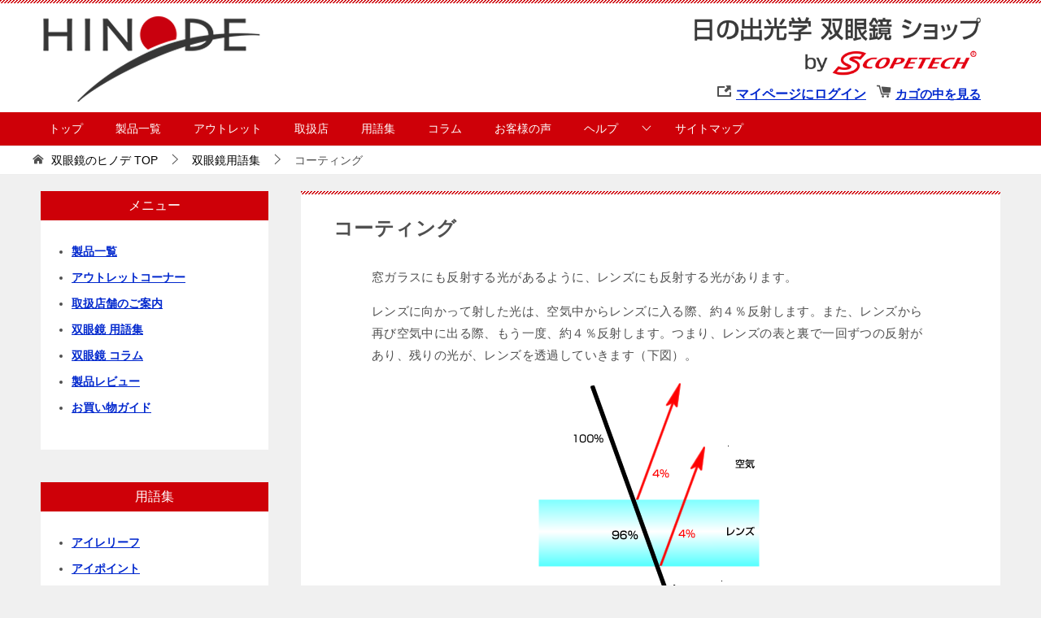

--- FILE ---
content_type: text/html; charset=UTF-8
request_url: https://bino.hinode-opt.jp/word/coating.html/
body_size: 23426
content:
<!doctype html>
<html dir="ltr" lang="ja" prefix="og: https://ogp.me/ns#" class="col2r layout-footer-show">
<head>
	
	<!-- Google Tag Manager -->
<script>(function(w,d,s,l,i){w[l]=w[l]||[];w[l].push({'gtm.start':
new Date().getTime(),event:'gtm.js'});var f=d.getElementsByTagName(s)[0],
j=d.createElement(s),dl=l!='dataLayer'?'&l='+l:'';j.async=true;j.src=
'https://www.googletagmanager.com/gtm.js?id='+i+dl;f.parentNode.insertBefore(j,f);
})(window,document,'script','dataLayer','GTM-P7KH8BF');</script>
<!-- End Google Tag Manager -->
	
	
	<!-- Global site tag (gtag.js) - Google Analytics -->
<script async src="https://www.googletagmanager.com/gtag/js?id=G-4FCGD4JFF6"></script>
<script>
  window.dataLayer = window.dataLayer || [];
  function gtag(){dataLayer.push(arguments);}
  gtag('js', new Date());

  gtag('config', 'G-4FCGD4JFF6');
</script>
	
<!-- Event snippet for 双眼鏡楽天離脱クリック (1) conversion page -->
<script>
  window.addEventListener("DOMContentLoaded", function() {
    document.querySelectorAll('[href*="/item.rakuten.co.jp/"]').forEach(function(link){
      link.addEventListener('click', function() {
   gtag('event', 'conversion', {'send_to': 'AW-1045265455/hBGuCIWjvdQYEK_4tfID'});
      });
    });
  });
</script>
	
<!-- yahoo　CVタグ-->
<script async src="https://s.yimg.jp/images/listing/tool/cv/ytag.js"></script>
<script>
window.yjDataLayer = window.yjDataLayer || [];
function ytag() { yjDataLayer.push(arguments); }
ytag({"type":"ycl_cookie"});
</script>
<script async>
ytag({
  "type": "yss_conversion",
  "config": {
    "yahoo_conversion_id": "1001293592",
    "yahoo_conversion_label": "BrqYCOX6j8cZEOaMuOIp",
    "yahoo_conversion_value": "0"
  }
});
</script>
	
<!-- Global site tag (gtag.js) - Google Analytics -->
<script async src="https://www.googletagmanager.com/gtag/js?id=UA-18525705-1"></script>
<script>
  window.dataLayer = window.dataLayer || [];
  function gtag(){dataLayer.push(arguments);}
  gtag('js', new Date());

  gtag('config', 'UA-18525705-1');
</script>	<meta charset="UTF-8">
	<meta name="viewport" content="width=device-width, initial-scale=1">
	<link rel="profile" href="http://gmpg.org/xfn/11">

	<title>コーティング - 双眼鏡のヒノデ</title>

		<!-- All in One SEO 4.5.2.1 - aioseo.com -->
		<meta name="description" content="窓ガラスにも反射する光があるように、レンズにも反射する光があります。 レンズに向かって射した光は、空気中からレ" />
		<meta name="robots" content="max-image-preview:large" />
		<link rel="canonical" href="https://bino.hinode-opt.jp/word/coating.html/" />
		<meta name="generator" content="All in One SEO (AIOSEO) 4.5.2.1" />
		<meta property="og:locale" content="ja_JP" />
		<meta property="og:site_name" content="双眼鏡のヒノデ -" />
		<meta property="og:type" content="article" />
		<meta property="og:title" content="コーティング - 双眼鏡のヒノデ" />
		<meta property="og:description" content="窓ガラスにも反射する光があるように、レンズにも反射する光があります。 レンズに向かって射した光は、空気中からレ" />
		<meta property="og:url" content="https://bino.hinode-opt.jp/word/coating.html/" />
		<meta property="og:image" content="https://bino.hinode-opt.jp/wp-content/uploads/2022/02/rogo-e1646127557697.png" />
		<meta property="og:image:secure_url" content="https://bino.hinode-opt.jp/wp-content/uploads/2022/02/rogo-e1646127557697.png" />
		<meta property="og:image:width" content="272" />
		<meta property="og:image:height" content="118" />
		<meta property="article:published_time" content="2022-02-10T10:39:26+00:00" />
		<meta property="article:modified_time" content="2022-02-21T06:47:26+00:00" />
		<meta name="twitter:card" content="summary_large_image" />
		<meta name="twitter:title" content="コーティング - 双眼鏡のヒノデ" />
		<meta name="twitter:description" content="窓ガラスにも反射する光があるように、レンズにも反射する光があります。 レンズに向かって射した光は、空気中からレ" />
		<meta name="twitter:image" content="https://bino.hinode-opt.jp/wp-content/uploads/2022/02/rogo-e1646127557697.png" />
		<script type="application/ld+json" class="aioseo-schema">
			{"@context":"https:\/\/schema.org","@graph":[{"@type":"BreadcrumbList","@id":"https:\/\/bino.hinode-opt.jp\/word\/coating.html\/#breadcrumblist","itemListElement":[{"@type":"ListItem","@id":"https:\/\/bino.hinode-opt.jp\/#listItem","position":1,"name":"\u5bb6","item":"https:\/\/bino.hinode-opt.jp\/","nextItem":"https:\/\/bino.hinode-opt.jp\/word\/coating.html\/#listItem"},{"@type":"ListItem","@id":"https:\/\/bino.hinode-opt.jp\/word\/coating.html\/#listItem","position":2,"name":"\u30b3\u30fc\u30c6\u30a3\u30f3\u30b0","previousItem":"https:\/\/bino.hinode-opt.jp\/#listItem"}]},{"@type":"Organization","@id":"https:\/\/bino.hinode-opt.jp\/#organization","name":"\u30b9\u30b3\u30fc\u30d7\u30c6\u30c3\u30af","url":"https:\/\/bino.hinode-opt.jp\/","logo":{"@type":"ImageObject","url":"https:\/\/bino.hinode-opt.jp\/wp-content\/uploads\/2022\/02\/rogo-e1646127557697.png","@id":"https:\/\/bino.hinode-opt.jp\/word\/coating.html\/#organizationLogo","width":272,"height":118},"image":{"@id":"https:\/\/bino.hinode-opt.jp\/#organizationLogo"}},{"@type":"Person","@id":"https:\/\/bino.hinode-opt.jp\/author\/weboch\/#author","url":"https:\/\/bino.hinode-opt.jp\/author\/weboch\/","name":"Weboch","image":{"@type":"ImageObject","@id":"https:\/\/bino.hinode-opt.jp\/word\/coating.html\/#authorImage","url":"https:\/\/secure.gravatar.com\/avatar\/f6410957bfadcf536163bf6797ea9b4c32efbbef8f0b3bd93d54d5ce1dbe7913?s=96&d=mm&r=g","width":96,"height":96,"caption":"Weboch"}},{"@type":"WebPage","@id":"https:\/\/bino.hinode-opt.jp\/word\/coating.html\/#webpage","url":"https:\/\/bino.hinode-opt.jp\/word\/coating.html\/","name":"\u30b3\u30fc\u30c6\u30a3\u30f3\u30b0 - \u53cc\u773c\u93e1\u306e\u30d2\u30ce\u30c7","description":"\u7a93\u30ac\u30e9\u30b9\u306b\u3082\u53cd\u5c04\u3059\u308b\u5149\u304c\u3042\u308b\u3088\u3046\u306b\u3001\u30ec\u30f3\u30ba\u306b\u3082\u53cd\u5c04\u3059\u308b\u5149\u304c\u3042\u308a\u307e\u3059\u3002 \u30ec\u30f3\u30ba\u306b\u5411\u304b\u3063\u3066\u5c04\u3057\u305f\u5149\u306f\u3001\u7a7a\u6c17\u4e2d\u304b\u3089\u30ec","inLanguage":"ja","isPartOf":{"@id":"https:\/\/bino.hinode-opt.jp\/#website"},"breadcrumb":{"@id":"https:\/\/bino.hinode-opt.jp\/word\/coating.html\/#breadcrumblist"},"author":{"@id":"https:\/\/bino.hinode-opt.jp\/author\/weboch\/#author"},"creator":{"@id":"https:\/\/bino.hinode-opt.jp\/author\/weboch\/#author"},"datePublished":"2022-02-10T10:39:26+09:00","dateModified":"2022-02-21T06:47:26+09:00"},{"@type":"WebSite","@id":"https:\/\/bino.hinode-opt.jp\/#website","url":"https:\/\/bino.hinode-opt.jp\/","name":"\u53cc\u773c\u93e1\u306e\u65e5\u306e\u51fa\u5149\u5b66","inLanguage":"ja","publisher":{"@id":"https:\/\/bino.hinode-opt.jp\/#organization"}}]}
		</script>
		<!-- All in One SEO -->

	<script>
		var shf = 1;
		var lso = 1;
		var ajaxurl = 'https://bino.hinode-opt.jp/wp-admin/admin-ajax.php';
		var sns_cnt = true;
				var slider_pause_time = 3000;
			</script>
	<link rel="alternate" type="application/rss+xml" title="双眼鏡のヒノデ &raquo; フィード" href="https://bino.hinode-opt.jp/feed/" />
<link rel="alternate" type="application/rss+xml" title="双眼鏡のヒノデ &raquo; コメントフィード" href="https://bino.hinode-opt.jp/comments/feed/" />
<link rel="alternate" type="application/rss+xml" title="双眼鏡のヒノデ &raquo; コーティング のコメントのフィード" href="https://bino.hinode-opt.jp/word/coating.html/feed/" />
<link rel="alternate" title="oEmbed (JSON)" type="application/json+oembed" href="https://bino.hinode-opt.jp/wp-json/oembed/1.0/embed?url=https%3A%2F%2Fbino.hinode-opt.jp%2Fword%2Fcoating.html%2F" />
<link rel="alternate" title="oEmbed (XML)" type="text/xml+oembed" href="https://bino.hinode-opt.jp/wp-json/oembed/1.0/embed?url=https%3A%2F%2Fbino.hinode-opt.jp%2Fword%2Fcoating.html%2F&#038;format=xml" />
		<!-- This site uses the Google Analytics by MonsterInsights plugin v9.11.1 - Using Analytics tracking - https://www.monsterinsights.com/ -->
		<!-- Note: MonsterInsights is not currently configured on this site. The site owner needs to authenticate with Google Analytics in the MonsterInsights settings panel. -->
					<!-- No tracking code set -->
				<!-- / Google Analytics by MonsterInsights -->
		<style id='wp-img-auto-sizes-contain-inline-css' type='text/css'>
img:is([sizes=auto i],[sizes^="auto," i]){contain-intrinsic-size:3000px 1500px}
/*# sourceURL=wp-img-auto-sizes-contain-inline-css */
</style>
<style id='wp-emoji-styles-inline-css' type='text/css'>

	img.wp-smiley, img.emoji {
		display: inline !important;
		border: none !important;
		box-shadow: none !important;
		height: 1em !important;
		width: 1em !important;
		margin: 0 0.07em !important;
		vertical-align: -0.1em !important;
		background: none !important;
		padding: 0 !important;
	}
/*# sourceURL=wp-emoji-styles-inline-css */
</style>
<style id='wp-block-library-inline-css' type='text/css'>
:root{--wp-block-synced-color:#7a00df;--wp-block-synced-color--rgb:122,0,223;--wp-bound-block-color:var(--wp-block-synced-color);--wp-editor-canvas-background:#ddd;--wp-admin-theme-color:#007cba;--wp-admin-theme-color--rgb:0,124,186;--wp-admin-theme-color-darker-10:#006ba1;--wp-admin-theme-color-darker-10--rgb:0,107,160.5;--wp-admin-theme-color-darker-20:#005a87;--wp-admin-theme-color-darker-20--rgb:0,90,135;--wp-admin-border-width-focus:2px}@media (min-resolution:192dpi){:root{--wp-admin-border-width-focus:1.5px}}.wp-element-button{cursor:pointer}:root .has-very-light-gray-background-color{background-color:#eee}:root .has-very-dark-gray-background-color{background-color:#313131}:root .has-very-light-gray-color{color:#eee}:root .has-very-dark-gray-color{color:#313131}:root .has-vivid-green-cyan-to-vivid-cyan-blue-gradient-background{background:linear-gradient(135deg,#00d084,#0693e3)}:root .has-purple-crush-gradient-background{background:linear-gradient(135deg,#34e2e4,#4721fb 50%,#ab1dfe)}:root .has-hazy-dawn-gradient-background{background:linear-gradient(135deg,#faaca8,#dad0ec)}:root .has-subdued-olive-gradient-background{background:linear-gradient(135deg,#fafae1,#67a671)}:root .has-atomic-cream-gradient-background{background:linear-gradient(135deg,#fdd79a,#004a59)}:root .has-nightshade-gradient-background{background:linear-gradient(135deg,#330968,#31cdcf)}:root .has-midnight-gradient-background{background:linear-gradient(135deg,#020381,#2874fc)}:root{--wp--preset--font-size--normal:16px;--wp--preset--font-size--huge:42px}.has-regular-font-size{font-size:1em}.has-larger-font-size{font-size:2.625em}.has-normal-font-size{font-size:var(--wp--preset--font-size--normal)}.has-huge-font-size{font-size:var(--wp--preset--font-size--huge)}.has-text-align-center{text-align:center}.has-text-align-left{text-align:left}.has-text-align-right{text-align:right}.has-fit-text{white-space:nowrap!important}#end-resizable-editor-section{display:none}.aligncenter{clear:both}.items-justified-left{justify-content:flex-start}.items-justified-center{justify-content:center}.items-justified-right{justify-content:flex-end}.items-justified-space-between{justify-content:space-between}.screen-reader-text{border:0;clip-path:inset(50%);height:1px;margin:-1px;overflow:hidden;padding:0;position:absolute;width:1px;word-wrap:normal!important}.screen-reader-text:focus{background-color:#ddd;clip-path:none;color:#444;display:block;font-size:1em;height:auto;left:5px;line-height:normal;padding:15px 23px 14px;text-decoration:none;top:5px;width:auto;z-index:100000}html :where(.has-border-color){border-style:solid}html :where([style*=border-top-color]){border-top-style:solid}html :where([style*=border-right-color]){border-right-style:solid}html :where([style*=border-bottom-color]){border-bottom-style:solid}html :where([style*=border-left-color]){border-left-style:solid}html :where([style*=border-width]){border-style:solid}html :where([style*=border-top-width]){border-top-style:solid}html :where([style*=border-right-width]){border-right-style:solid}html :where([style*=border-bottom-width]){border-bottom-style:solid}html :where([style*=border-left-width]){border-left-style:solid}html :where(img[class*=wp-image-]){height:auto;max-width:100%}:where(figure){margin:0 0 1em}html :where(.is-position-sticky){--wp-admin--admin-bar--position-offset:var(--wp-admin--admin-bar--height,0px)}@media screen and (max-width:600px){html :where(.is-position-sticky){--wp-admin--admin-bar--position-offset:0px}}
.vk-cols--reverse{flex-direction:row-reverse}@media(min-width: 600px){.vk-cols--reverse .wp-block-column{margin-left:1em}.vk-cols--reverse .wp-block-column:last-child{margin-right:1em;margin-left:0}.vk-cols--reverse.vk-cols--fit .wp-block-column{margin-right:0;margin-left:0}}@media(min-width: 782px){.vk-cols--reverse.wp-block-columns:not(.is-not-stacked-on-mobile)>.wp-block-column:not(:first-child){margin-left:0}}@media(min-width: 600px)and (max-width: 781px){.vk-cols--reverse.wp-block-columns:not(.is-not-stacked-on-mobile)>.wp-block-column:nth-child(2n){margin-left:0}}.vk-cols--hasbtn{margin-bottom:0}.vk-cols--hasbtn>.row>.vk_gridColumn_item,.vk-cols--hasbtn>.wp-block-column{position:relative;padding-bottom:3em;margin-bottom:var(--vk-margin-block-bottom)}.vk-cols--hasbtn>.row>.vk_gridColumn_item>.wp-block-buttons,.vk-cols--hasbtn>.row>.vk_gridColumn_item>.vk_button,.vk-cols--hasbtn>.wp-block-column>.wp-block-buttons,.vk-cols--hasbtn>.wp-block-column>.vk_button{position:absolute;bottom:0;width:calc( 100% - 15px - 15px )}.vk-cols--fit.wp-block-columns--gap1{gap:1px}@media(min-width: 600px)and (max-width: 781px){.vk-cols--fit.wp-block-columns--gap1 .wp-block-column:not(:only-child){flex-basis:calc(50% - 1px) !important}}.vk-cols--fit.wp-block-columns,.vk-cols--fit.wp-block-columns:not(.is-not-stacked-on-mobile){margin-top:0;margin-bottom:0;justify-content:space-between}.vk-cols--fit.wp-block-columns>.wp-block-column *:last-child,.vk-cols--fit.wp-block-columns:not(.is-not-stacked-on-mobile)>.wp-block-column *:last-child{margin-bottom:0}.vk-cols--fit.wp-block-columns>.wp-block-column>.wp-block-cover,.vk-cols--fit.wp-block-columns:not(.is-not-stacked-on-mobile)>.wp-block-column>.wp-block-cover{margin-top:0}.vk-cols--fit.wp-block-columns.has-background,.vk-cols--fit.wp-block-columns:not(.is-not-stacked-on-mobile).has-background{padding:0}@media(max-width: 599px){.vk-cols--fit.wp-block-columns:not(.has-background)>.wp-block-column:not(.has-background),.vk-cols--fit.wp-block-columns:not(.is-not-stacked-on-mobile):not(.has-background)>.wp-block-column:not(.has-background){padding-left:0 !important;padding-right:0 !important}}@media(min-width: 782px){.vk-cols--fit.wp-block-columns .block-editor-block-list__block.wp-block-column:not(:first-child),.vk-cols--fit.wp-block-columns>.wp-block-column:not(:first-child),.vk-cols--fit.wp-block-columns:not(.is-not-stacked-on-mobile) .block-editor-block-list__block.wp-block-column:not(:first-child),.vk-cols--fit.wp-block-columns:not(.is-not-stacked-on-mobile)>.wp-block-column:not(:first-child){margin-left:0}}@media(min-width: 600px)and (max-width: 781px){.vk-cols--fit.wp-block-columns .wp-block-column:nth-child(2n),.vk-cols--fit.wp-block-columns:not(.is-not-stacked-on-mobile) .wp-block-column:nth-child(2n){margin-left:0}.vk-cols--fit.wp-block-columns .wp-block-column:not(:only-child),.vk-cols--fit.wp-block-columns:not(.is-not-stacked-on-mobile) .wp-block-column:not(:only-child){flex-basis:50% !important}}.vk-cols--fit.vk-cols--grid>.block-editor-block-list__block,.vk-cols--fit.vk-cols--grid>.wp-block-column,.vk-cols--fit.vk-cols--grid:not(.is-not-stacked-on-mobile)>.block-editor-block-list__block,.vk-cols--fit.vk-cols--grid:not(.is-not-stacked-on-mobile)>.wp-block-column{flex-basis:50%}@media(max-width: 599px){.vk-cols--fit.vk-cols--grid.vk-cols--grid--alignfull>.wp-block-column:nth-child(2)>.wp-block-cover,.vk-cols--fit.vk-cols--grid:not(.is-not-stacked-on-mobile).vk-cols--grid--alignfull>.wp-block-column:nth-child(2)>.wp-block-cover{width:100vw;margin-right:calc( ( 100% - 100vw ) / 2 );margin-left:calc( ( 100% - 100vw ) / 2 )}}@media(min-width: 600px){.vk-cols--fit.vk-cols--grid.vk-cols--grid--alignfull>.wp-block-column:nth-child(2)>.wp-block-cover,.vk-cols--fit.vk-cols--grid:not(.is-not-stacked-on-mobile).vk-cols--grid--alignfull>.wp-block-column:nth-child(2)>.wp-block-cover{margin-right:calc( 100% - 50vw );width:50vw}}@media(min-width: 600px){.vk-cols--fit.vk-cols--grid.vk-cols--grid--alignfull.vk-cols--reverse>.wp-block-column,.vk-cols--fit.vk-cols--grid:not(.is-not-stacked-on-mobile).vk-cols--grid--alignfull.vk-cols--reverse>.wp-block-column{margin-left:0;margin-right:0}.vk-cols--fit.vk-cols--grid.vk-cols--grid--alignfull.vk-cols--reverse>.wp-block-column:nth-child(2)>.wp-block-cover,.vk-cols--fit.vk-cols--grid:not(.is-not-stacked-on-mobile).vk-cols--grid--alignfull.vk-cols--reverse>.wp-block-column:nth-child(2)>.wp-block-cover{margin-left:calc( 100% - 50vw )}}.vk-cols--menu h2,.vk-cols--menu h3,.vk-cols--menu h4,.vk-cols--menu h5{margin-bottom:.2em;text-shadow:#000 0 0 10px}.vk-cols--menu h2:first-child,.vk-cols--menu h3:first-child,.vk-cols--menu h4:first-child,.vk-cols--menu h5:first-child{margin-top:0}.vk-cols--menu p{margin-bottom:1rem;text-shadow:#000 0 0 10px}.vk-cols--menu .wp-block-cover__inner-container:last-child{margin-bottom:0}.vk-cols--fitbnrs .wp-block-column .wp-block-cover:hover img{filter:unset}.vk-cols--fitbnrs .wp-block-column .wp-block-cover:hover{background-color:unset}.vk-cols--fitbnrs .wp-block-cover__inner-container{position:absolute;height:100%;width:100%}.vk-cols--fitbnrs .vk_button{height:100%;margin:0}.vk-cols--fitbnrs .vk_button .vk_button_btn,.vk-cols--fitbnrs .vk_button .btn{height:100%;width:100%;border:none;box-shadow:none;background-color:unset;transition:unset}.vk-cols--fitbnrs .vk_button .vk_button_btn:hover,.vk-cols--fitbnrs .vk_button .btn:hover{transition:unset}.vk-cols--fitbnrs .vk_button .vk_button_btn:after,.vk-cols--fitbnrs .vk_button .btn:after{border:none}.vk-cols--fitbnrs .vk_button .vk_button_link_txt{width:100%;position:absolute;top:50%;left:50%;transform:translateY(-50%) translateX(-50%);font-size:2rem;text-shadow:#000 0 0 10px}.vk-cols--fitbnrs .vk_button .vk_button_link_subCaption{width:100%;position:absolute;top:calc( 50% + 2.2em );left:50%;transform:translateY(-50%) translateX(-50%);text-shadow:#000 0 0 10px}.vk-cols--media .wp-block-column:not(:first-child) .wp-block-image,.vk-cols--media .wp-block-column:not(:first-child) figure{margin-bottom:0}@media(min-width: 600px){.vk-cols--media.vk-cols--reverse .wp-block-column:first-child{margin-left:0}}@media(min-width: 782px){.vk-cols--media .wp-block-column:not(:first-child){margin-left:3rem}.vk-cols--media.vk-cols--reverse .wp-block-column:not(:first-child){margin-right:3rem;margin-left:0}}@media(min-width: 600px)and (max-width: 781px){.vk-cols--media.vk-cols--reverse .wp-block-column:not(:first-child){margin-right:2rem;margin-left:0}}.vk-fit-map iframe{position:relative;margin-bottom:0;display:block;max-height:400px;width:100vw}.no-margin{margin:0}@media(max-width: 599px){.wp-block-image.vk-aligncenter--mobile>.alignright{float:none;margin-left:auto;margin-right:auto}.vk-no-padding-horizontal--mobile{padding-left:0 !important;padding-right:0 !important}}

/*# sourceURL=wp-block-library-inline-css */
</style><style id='wp-block-heading-inline-css' type='text/css'>
h1:where(.wp-block-heading).has-background,h2:where(.wp-block-heading).has-background,h3:where(.wp-block-heading).has-background,h4:where(.wp-block-heading).has-background,h5:where(.wp-block-heading).has-background,h6:where(.wp-block-heading).has-background{padding:1.25em 2.375em}h1.has-text-align-left[style*=writing-mode]:where([style*=vertical-lr]),h1.has-text-align-right[style*=writing-mode]:where([style*=vertical-rl]),h2.has-text-align-left[style*=writing-mode]:where([style*=vertical-lr]),h2.has-text-align-right[style*=writing-mode]:where([style*=vertical-rl]),h3.has-text-align-left[style*=writing-mode]:where([style*=vertical-lr]),h3.has-text-align-right[style*=writing-mode]:where([style*=vertical-rl]),h4.has-text-align-left[style*=writing-mode]:where([style*=vertical-lr]),h4.has-text-align-right[style*=writing-mode]:where([style*=vertical-rl]),h5.has-text-align-left[style*=writing-mode]:where([style*=vertical-lr]),h5.has-text-align-right[style*=writing-mode]:where([style*=vertical-rl]),h6.has-text-align-left[style*=writing-mode]:where([style*=vertical-lr]),h6.has-text-align-right[style*=writing-mode]:where([style*=vertical-rl]){rotate:180deg}
/*# sourceURL=https://bino.hinode-opt.jp/wp-includes/blocks/heading/style.min.css */
</style>
<style id='wp-block-image-inline-css' type='text/css'>
.wp-block-image>a,.wp-block-image>figure>a{display:inline-block}.wp-block-image img{box-sizing:border-box;height:auto;max-width:100%;vertical-align:bottom}@media not (prefers-reduced-motion){.wp-block-image img.hide{visibility:hidden}.wp-block-image img.show{animation:show-content-image .4s}}.wp-block-image[style*=border-radius] img,.wp-block-image[style*=border-radius]>a{border-radius:inherit}.wp-block-image.has-custom-border img{box-sizing:border-box}.wp-block-image.aligncenter{text-align:center}.wp-block-image.alignfull>a,.wp-block-image.alignwide>a{width:100%}.wp-block-image.alignfull img,.wp-block-image.alignwide img{height:auto;width:100%}.wp-block-image .aligncenter,.wp-block-image .alignleft,.wp-block-image .alignright,.wp-block-image.aligncenter,.wp-block-image.alignleft,.wp-block-image.alignright{display:table}.wp-block-image .aligncenter>figcaption,.wp-block-image .alignleft>figcaption,.wp-block-image .alignright>figcaption,.wp-block-image.aligncenter>figcaption,.wp-block-image.alignleft>figcaption,.wp-block-image.alignright>figcaption{caption-side:bottom;display:table-caption}.wp-block-image .alignleft{float:left;margin:.5em 1em .5em 0}.wp-block-image .alignright{float:right;margin:.5em 0 .5em 1em}.wp-block-image .aligncenter{margin-left:auto;margin-right:auto}.wp-block-image :where(figcaption){margin-bottom:1em;margin-top:.5em}.wp-block-image.is-style-circle-mask img{border-radius:9999px}@supports ((-webkit-mask-image:none) or (mask-image:none)) or (-webkit-mask-image:none){.wp-block-image.is-style-circle-mask img{border-radius:0;-webkit-mask-image:url('data:image/svg+xml;utf8,<svg viewBox="0 0 100 100" xmlns="http://www.w3.org/2000/svg"><circle cx="50" cy="50" r="50"/></svg>');mask-image:url('data:image/svg+xml;utf8,<svg viewBox="0 0 100 100" xmlns="http://www.w3.org/2000/svg"><circle cx="50" cy="50" r="50"/></svg>');mask-mode:alpha;-webkit-mask-position:center;mask-position:center;-webkit-mask-repeat:no-repeat;mask-repeat:no-repeat;-webkit-mask-size:contain;mask-size:contain}}:root :where(.wp-block-image.is-style-rounded img,.wp-block-image .is-style-rounded img){border-radius:9999px}.wp-block-image figure{margin:0}.wp-lightbox-container{display:flex;flex-direction:column;position:relative}.wp-lightbox-container img{cursor:zoom-in}.wp-lightbox-container img:hover+button{opacity:1}.wp-lightbox-container button{align-items:center;backdrop-filter:blur(16px) saturate(180%);background-color:#5a5a5a40;border:none;border-radius:4px;cursor:zoom-in;display:flex;height:20px;justify-content:center;opacity:0;padding:0;position:absolute;right:16px;text-align:center;top:16px;width:20px;z-index:100}@media not (prefers-reduced-motion){.wp-lightbox-container button{transition:opacity .2s ease}}.wp-lightbox-container button:focus-visible{outline:3px auto #5a5a5a40;outline:3px auto -webkit-focus-ring-color;outline-offset:3px}.wp-lightbox-container button:hover{cursor:pointer;opacity:1}.wp-lightbox-container button:focus{opacity:1}.wp-lightbox-container button:focus,.wp-lightbox-container button:hover,.wp-lightbox-container button:not(:hover):not(:active):not(.has-background){background-color:#5a5a5a40;border:none}.wp-lightbox-overlay{box-sizing:border-box;cursor:zoom-out;height:100vh;left:0;overflow:hidden;position:fixed;top:0;visibility:hidden;width:100%;z-index:100000}.wp-lightbox-overlay .close-button{align-items:center;cursor:pointer;display:flex;justify-content:center;min-height:40px;min-width:40px;padding:0;position:absolute;right:calc(env(safe-area-inset-right) + 16px);top:calc(env(safe-area-inset-top) + 16px);z-index:5000000}.wp-lightbox-overlay .close-button:focus,.wp-lightbox-overlay .close-button:hover,.wp-lightbox-overlay .close-button:not(:hover):not(:active):not(.has-background){background:none;border:none}.wp-lightbox-overlay .lightbox-image-container{height:var(--wp--lightbox-container-height);left:50%;overflow:hidden;position:absolute;top:50%;transform:translate(-50%,-50%);transform-origin:top left;width:var(--wp--lightbox-container-width);z-index:9999999999}.wp-lightbox-overlay .wp-block-image{align-items:center;box-sizing:border-box;display:flex;height:100%;justify-content:center;margin:0;position:relative;transform-origin:0 0;width:100%;z-index:3000000}.wp-lightbox-overlay .wp-block-image img{height:var(--wp--lightbox-image-height);min-height:var(--wp--lightbox-image-height);min-width:var(--wp--lightbox-image-width);width:var(--wp--lightbox-image-width)}.wp-lightbox-overlay .wp-block-image figcaption{display:none}.wp-lightbox-overlay button{background:none;border:none}.wp-lightbox-overlay .scrim{background-color:#fff;height:100%;opacity:.9;position:absolute;width:100%;z-index:2000000}.wp-lightbox-overlay.active{visibility:visible}@media not (prefers-reduced-motion){.wp-lightbox-overlay.active{animation:turn-on-visibility .25s both}.wp-lightbox-overlay.active img{animation:turn-on-visibility .35s both}.wp-lightbox-overlay.show-closing-animation:not(.active){animation:turn-off-visibility .35s both}.wp-lightbox-overlay.show-closing-animation:not(.active) img{animation:turn-off-visibility .25s both}.wp-lightbox-overlay.zoom.active{animation:none;opacity:1;visibility:visible}.wp-lightbox-overlay.zoom.active .lightbox-image-container{animation:lightbox-zoom-in .4s}.wp-lightbox-overlay.zoom.active .lightbox-image-container img{animation:none}.wp-lightbox-overlay.zoom.active .scrim{animation:turn-on-visibility .4s forwards}.wp-lightbox-overlay.zoom.show-closing-animation:not(.active){animation:none}.wp-lightbox-overlay.zoom.show-closing-animation:not(.active) .lightbox-image-container{animation:lightbox-zoom-out .4s}.wp-lightbox-overlay.zoom.show-closing-animation:not(.active) .lightbox-image-container img{animation:none}.wp-lightbox-overlay.zoom.show-closing-animation:not(.active) .scrim{animation:turn-off-visibility .4s forwards}}@keyframes show-content-image{0%{visibility:hidden}99%{visibility:hidden}to{visibility:visible}}@keyframes turn-on-visibility{0%{opacity:0}to{opacity:1}}@keyframes turn-off-visibility{0%{opacity:1;visibility:visible}99%{opacity:0;visibility:visible}to{opacity:0;visibility:hidden}}@keyframes lightbox-zoom-in{0%{transform:translate(calc((-100vw + var(--wp--lightbox-scrollbar-width))/2 + var(--wp--lightbox-initial-left-position)),calc(-50vh + var(--wp--lightbox-initial-top-position))) scale(var(--wp--lightbox-scale))}to{transform:translate(-50%,-50%) scale(1)}}@keyframes lightbox-zoom-out{0%{transform:translate(-50%,-50%) scale(1);visibility:visible}99%{visibility:visible}to{transform:translate(calc((-100vw + var(--wp--lightbox-scrollbar-width))/2 + var(--wp--lightbox-initial-left-position)),calc(-50vh + var(--wp--lightbox-initial-top-position))) scale(var(--wp--lightbox-scale));visibility:hidden}}
/*# sourceURL=https://bino.hinode-opt.jp/wp-includes/blocks/image/style.min.css */
</style>
<style id='wp-block-image-theme-inline-css' type='text/css'>
:root :where(.wp-block-image figcaption){color:#555;font-size:13px;text-align:center}.is-dark-theme :root :where(.wp-block-image figcaption){color:#ffffffa6}.wp-block-image{margin:0 0 1em}
/*# sourceURL=https://bino.hinode-opt.jp/wp-includes/blocks/image/theme.min.css */
</style>
<style id='wp-block-list-inline-css' type='text/css'>
ol,ul{box-sizing:border-box}:root :where(.wp-block-list.has-background){padding:1.25em 2.375em}
/*# sourceURL=https://bino.hinode-opt.jp/wp-includes/blocks/list/style.min.css */
</style>
<style id='wp-block-columns-inline-css' type='text/css'>
.wp-block-columns{box-sizing:border-box;display:flex;flex-wrap:wrap!important}@media (min-width:782px){.wp-block-columns{flex-wrap:nowrap!important}}.wp-block-columns{align-items:normal!important}.wp-block-columns.are-vertically-aligned-top{align-items:flex-start}.wp-block-columns.are-vertically-aligned-center{align-items:center}.wp-block-columns.are-vertically-aligned-bottom{align-items:flex-end}@media (max-width:781px){.wp-block-columns:not(.is-not-stacked-on-mobile)>.wp-block-column{flex-basis:100%!important}}@media (min-width:782px){.wp-block-columns:not(.is-not-stacked-on-mobile)>.wp-block-column{flex-basis:0;flex-grow:1}.wp-block-columns:not(.is-not-stacked-on-mobile)>.wp-block-column[style*=flex-basis]{flex-grow:0}}.wp-block-columns.is-not-stacked-on-mobile{flex-wrap:nowrap!important}.wp-block-columns.is-not-stacked-on-mobile>.wp-block-column{flex-basis:0;flex-grow:1}.wp-block-columns.is-not-stacked-on-mobile>.wp-block-column[style*=flex-basis]{flex-grow:0}:where(.wp-block-columns){margin-bottom:1.75em}:where(.wp-block-columns.has-background){padding:1.25em 2.375em}.wp-block-column{flex-grow:1;min-width:0;overflow-wrap:break-word;word-break:break-word}.wp-block-column.is-vertically-aligned-top{align-self:flex-start}.wp-block-column.is-vertically-aligned-center{align-self:center}.wp-block-column.is-vertically-aligned-bottom{align-self:flex-end}.wp-block-column.is-vertically-aligned-stretch{align-self:stretch}.wp-block-column.is-vertically-aligned-bottom,.wp-block-column.is-vertically-aligned-center,.wp-block-column.is-vertically-aligned-top{width:100%}
/*# sourceURL=https://bino.hinode-opt.jp/wp-includes/blocks/columns/style.min.css */
</style>
<style id='wp-block-group-inline-css' type='text/css'>
.wp-block-group{box-sizing:border-box}:where(.wp-block-group.wp-block-group-is-layout-constrained){position:relative}
/*# sourceURL=https://bino.hinode-opt.jp/wp-includes/blocks/group/style.min.css */
</style>
<style id='wp-block-group-theme-inline-css' type='text/css'>
:where(.wp-block-group.has-background){padding:1.25em 2.375em}
/*# sourceURL=https://bino.hinode-opt.jp/wp-includes/blocks/group/theme.min.css */
</style>
<style id='wp-block-paragraph-inline-css' type='text/css'>
.is-small-text{font-size:.875em}.is-regular-text{font-size:1em}.is-large-text{font-size:2.25em}.is-larger-text{font-size:3em}.has-drop-cap:not(:focus):first-letter{float:left;font-size:8.4em;font-style:normal;font-weight:100;line-height:.68;margin:.05em .1em 0 0;text-transform:uppercase}body.rtl .has-drop-cap:not(:focus):first-letter{float:none;margin-left:.1em}p.has-drop-cap.has-background{overflow:hidden}:root :where(p.has-background){padding:1.25em 2.375em}:where(p.has-text-color:not(.has-link-color)) a{color:inherit}p.has-text-align-left[style*="writing-mode:vertical-lr"],p.has-text-align-right[style*="writing-mode:vertical-rl"]{rotate:180deg}
/*# sourceURL=https://bino.hinode-opt.jp/wp-includes/blocks/paragraph/style.min.css */
</style>
<style id='wp-block-social-links-inline-css' type='text/css'>
.wp-block-social-links{background:none;box-sizing:border-box;margin-left:0;padding-left:0;padding-right:0;text-indent:0}.wp-block-social-links .wp-social-link a,.wp-block-social-links .wp-social-link a:hover{border-bottom:0;box-shadow:none;text-decoration:none}.wp-block-social-links .wp-social-link svg{height:1em;width:1em}.wp-block-social-links .wp-social-link span:not(.screen-reader-text){font-size:.65em;margin-left:.5em;margin-right:.5em}.wp-block-social-links.has-small-icon-size{font-size:16px}.wp-block-social-links,.wp-block-social-links.has-normal-icon-size{font-size:24px}.wp-block-social-links.has-large-icon-size{font-size:36px}.wp-block-social-links.has-huge-icon-size{font-size:48px}.wp-block-social-links.aligncenter{display:flex;justify-content:center}.wp-block-social-links.alignright{justify-content:flex-end}.wp-block-social-link{border-radius:9999px;display:block}@media not (prefers-reduced-motion){.wp-block-social-link{transition:transform .1s ease}}.wp-block-social-link{height:auto}.wp-block-social-link a{align-items:center;display:flex;line-height:0}.wp-block-social-link:hover{transform:scale(1.1)}.wp-block-social-links .wp-block-social-link.wp-social-link{display:inline-block;margin:0;padding:0}.wp-block-social-links .wp-block-social-link.wp-social-link .wp-block-social-link-anchor,.wp-block-social-links .wp-block-social-link.wp-social-link .wp-block-social-link-anchor svg,.wp-block-social-links .wp-block-social-link.wp-social-link .wp-block-social-link-anchor:active,.wp-block-social-links .wp-block-social-link.wp-social-link .wp-block-social-link-anchor:hover,.wp-block-social-links .wp-block-social-link.wp-social-link .wp-block-social-link-anchor:visited{color:currentColor;fill:currentColor}:where(.wp-block-social-links:not(.is-style-logos-only)) .wp-social-link{background-color:#f0f0f0;color:#444}:where(.wp-block-social-links:not(.is-style-logos-only)) .wp-social-link-amazon{background-color:#f90;color:#fff}:where(.wp-block-social-links:not(.is-style-logos-only)) .wp-social-link-bandcamp{background-color:#1ea0c3;color:#fff}:where(.wp-block-social-links:not(.is-style-logos-only)) .wp-social-link-behance{background-color:#0757fe;color:#fff}:where(.wp-block-social-links:not(.is-style-logos-only)) .wp-social-link-bluesky{background-color:#0a7aff;color:#fff}:where(.wp-block-social-links:not(.is-style-logos-only)) .wp-social-link-codepen{background-color:#1e1f26;color:#fff}:where(.wp-block-social-links:not(.is-style-logos-only)) .wp-social-link-deviantart{background-color:#02e49b;color:#fff}:where(.wp-block-social-links:not(.is-style-logos-only)) .wp-social-link-discord{background-color:#5865f2;color:#fff}:where(.wp-block-social-links:not(.is-style-logos-only)) .wp-social-link-dribbble{background-color:#e94c89;color:#fff}:where(.wp-block-social-links:not(.is-style-logos-only)) .wp-social-link-dropbox{background-color:#4280ff;color:#fff}:where(.wp-block-social-links:not(.is-style-logos-only)) .wp-social-link-etsy{background-color:#f45800;color:#fff}:where(.wp-block-social-links:not(.is-style-logos-only)) .wp-social-link-facebook{background-color:#0866ff;color:#fff}:where(.wp-block-social-links:not(.is-style-logos-only)) .wp-social-link-fivehundredpx{background-color:#000;color:#fff}:where(.wp-block-social-links:not(.is-style-logos-only)) .wp-social-link-flickr{background-color:#0461dd;color:#fff}:where(.wp-block-social-links:not(.is-style-logos-only)) .wp-social-link-foursquare{background-color:#e65678;color:#fff}:where(.wp-block-social-links:not(.is-style-logos-only)) .wp-social-link-github{background-color:#24292d;color:#fff}:where(.wp-block-social-links:not(.is-style-logos-only)) .wp-social-link-goodreads{background-color:#eceadd;color:#382110}:where(.wp-block-social-links:not(.is-style-logos-only)) .wp-social-link-google{background-color:#ea4434;color:#fff}:where(.wp-block-social-links:not(.is-style-logos-only)) .wp-social-link-gravatar{background-color:#1d4fc4;color:#fff}:where(.wp-block-social-links:not(.is-style-logos-only)) .wp-social-link-instagram{background-color:#f00075;color:#fff}:where(.wp-block-social-links:not(.is-style-logos-only)) .wp-social-link-lastfm{background-color:#e21b24;color:#fff}:where(.wp-block-social-links:not(.is-style-logos-only)) .wp-social-link-linkedin{background-color:#0d66c2;color:#fff}:where(.wp-block-social-links:not(.is-style-logos-only)) .wp-social-link-mastodon{background-color:#3288d4;color:#fff}:where(.wp-block-social-links:not(.is-style-logos-only)) .wp-social-link-medium{background-color:#000;color:#fff}:where(.wp-block-social-links:not(.is-style-logos-only)) .wp-social-link-meetup{background-color:#f6405f;color:#fff}:where(.wp-block-social-links:not(.is-style-logos-only)) .wp-social-link-patreon{background-color:#000;color:#fff}:where(.wp-block-social-links:not(.is-style-logos-only)) .wp-social-link-pinterest{background-color:#e60122;color:#fff}:where(.wp-block-social-links:not(.is-style-logos-only)) .wp-social-link-pocket{background-color:#ef4155;color:#fff}:where(.wp-block-social-links:not(.is-style-logos-only)) .wp-social-link-reddit{background-color:#ff4500;color:#fff}:where(.wp-block-social-links:not(.is-style-logos-only)) .wp-social-link-skype{background-color:#0478d7;color:#fff}:where(.wp-block-social-links:not(.is-style-logos-only)) .wp-social-link-snapchat{background-color:#fefc00;color:#fff;stroke:#000}:where(.wp-block-social-links:not(.is-style-logos-only)) .wp-social-link-soundcloud{background-color:#ff5600;color:#fff}:where(.wp-block-social-links:not(.is-style-logos-only)) .wp-social-link-spotify{background-color:#1bd760;color:#fff}:where(.wp-block-social-links:not(.is-style-logos-only)) .wp-social-link-telegram{background-color:#2aabee;color:#fff}:where(.wp-block-social-links:not(.is-style-logos-only)) .wp-social-link-threads{background-color:#000;color:#fff}:where(.wp-block-social-links:not(.is-style-logos-only)) .wp-social-link-tiktok{background-color:#000;color:#fff}:where(.wp-block-social-links:not(.is-style-logos-only)) .wp-social-link-tumblr{background-color:#011835;color:#fff}:where(.wp-block-social-links:not(.is-style-logos-only)) .wp-social-link-twitch{background-color:#6440a4;color:#fff}:where(.wp-block-social-links:not(.is-style-logos-only)) .wp-social-link-twitter{background-color:#1da1f2;color:#fff}:where(.wp-block-social-links:not(.is-style-logos-only)) .wp-social-link-vimeo{background-color:#1eb7ea;color:#fff}:where(.wp-block-social-links:not(.is-style-logos-only)) .wp-social-link-vk{background-color:#4680c2;color:#fff}:where(.wp-block-social-links:not(.is-style-logos-only)) .wp-social-link-wordpress{background-color:#3499cd;color:#fff}:where(.wp-block-social-links:not(.is-style-logos-only)) .wp-social-link-whatsapp{background-color:#25d366;color:#fff}:where(.wp-block-social-links:not(.is-style-logos-only)) .wp-social-link-x{background-color:#000;color:#fff}:where(.wp-block-social-links:not(.is-style-logos-only)) .wp-social-link-yelp{background-color:#d32422;color:#fff}:where(.wp-block-social-links:not(.is-style-logos-only)) .wp-social-link-youtube{background-color:red;color:#fff}:where(.wp-block-social-links.is-style-logos-only) .wp-social-link{background:none}:where(.wp-block-social-links.is-style-logos-only) .wp-social-link svg{height:1.25em;width:1.25em}:where(.wp-block-social-links.is-style-logos-only) .wp-social-link-amazon{color:#f90}:where(.wp-block-social-links.is-style-logos-only) .wp-social-link-bandcamp{color:#1ea0c3}:where(.wp-block-social-links.is-style-logos-only) .wp-social-link-behance{color:#0757fe}:where(.wp-block-social-links.is-style-logos-only) .wp-social-link-bluesky{color:#0a7aff}:where(.wp-block-social-links.is-style-logos-only) .wp-social-link-codepen{color:#1e1f26}:where(.wp-block-social-links.is-style-logos-only) .wp-social-link-deviantart{color:#02e49b}:where(.wp-block-social-links.is-style-logos-only) .wp-social-link-discord{color:#5865f2}:where(.wp-block-social-links.is-style-logos-only) .wp-social-link-dribbble{color:#e94c89}:where(.wp-block-social-links.is-style-logos-only) .wp-social-link-dropbox{color:#4280ff}:where(.wp-block-social-links.is-style-logos-only) .wp-social-link-etsy{color:#f45800}:where(.wp-block-social-links.is-style-logos-only) .wp-social-link-facebook{color:#0866ff}:where(.wp-block-social-links.is-style-logos-only) .wp-social-link-fivehundredpx{color:#000}:where(.wp-block-social-links.is-style-logos-only) .wp-social-link-flickr{color:#0461dd}:where(.wp-block-social-links.is-style-logos-only) .wp-social-link-foursquare{color:#e65678}:where(.wp-block-social-links.is-style-logos-only) .wp-social-link-github{color:#24292d}:where(.wp-block-social-links.is-style-logos-only) .wp-social-link-goodreads{color:#382110}:where(.wp-block-social-links.is-style-logos-only) .wp-social-link-google{color:#ea4434}:where(.wp-block-social-links.is-style-logos-only) .wp-social-link-gravatar{color:#1d4fc4}:where(.wp-block-social-links.is-style-logos-only) .wp-social-link-instagram{color:#f00075}:where(.wp-block-social-links.is-style-logos-only) .wp-social-link-lastfm{color:#e21b24}:where(.wp-block-social-links.is-style-logos-only) .wp-social-link-linkedin{color:#0d66c2}:where(.wp-block-social-links.is-style-logos-only) .wp-social-link-mastodon{color:#3288d4}:where(.wp-block-social-links.is-style-logos-only) .wp-social-link-medium{color:#000}:where(.wp-block-social-links.is-style-logos-only) .wp-social-link-meetup{color:#f6405f}:where(.wp-block-social-links.is-style-logos-only) .wp-social-link-patreon{color:#000}:where(.wp-block-social-links.is-style-logos-only) .wp-social-link-pinterest{color:#e60122}:where(.wp-block-social-links.is-style-logos-only) .wp-social-link-pocket{color:#ef4155}:where(.wp-block-social-links.is-style-logos-only) .wp-social-link-reddit{color:#ff4500}:where(.wp-block-social-links.is-style-logos-only) .wp-social-link-skype{color:#0478d7}:where(.wp-block-social-links.is-style-logos-only) .wp-social-link-snapchat{color:#fff;stroke:#000}:where(.wp-block-social-links.is-style-logos-only) .wp-social-link-soundcloud{color:#ff5600}:where(.wp-block-social-links.is-style-logos-only) .wp-social-link-spotify{color:#1bd760}:where(.wp-block-social-links.is-style-logos-only) .wp-social-link-telegram{color:#2aabee}:where(.wp-block-social-links.is-style-logos-only) .wp-social-link-threads{color:#000}:where(.wp-block-social-links.is-style-logos-only) .wp-social-link-tiktok{color:#000}:where(.wp-block-social-links.is-style-logos-only) .wp-social-link-tumblr{color:#011835}:where(.wp-block-social-links.is-style-logos-only) .wp-social-link-twitch{color:#6440a4}:where(.wp-block-social-links.is-style-logos-only) .wp-social-link-twitter{color:#1da1f2}:where(.wp-block-social-links.is-style-logos-only) .wp-social-link-vimeo{color:#1eb7ea}:where(.wp-block-social-links.is-style-logos-only) .wp-social-link-vk{color:#4680c2}:where(.wp-block-social-links.is-style-logos-only) .wp-social-link-whatsapp{color:#25d366}:where(.wp-block-social-links.is-style-logos-only) .wp-social-link-wordpress{color:#3499cd}:where(.wp-block-social-links.is-style-logos-only) .wp-social-link-x{color:#000}:where(.wp-block-social-links.is-style-logos-only) .wp-social-link-yelp{color:#d32422}:where(.wp-block-social-links.is-style-logos-only) .wp-social-link-youtube{color:red}.wp-block-social-links.is-style-pill-shape .wp-social-link{width:auto}:root :where(.wp-block-social-links .wp-social-link a){padding:.25em}:root :where(.wp-block-social-links.is-style-logos-only .wp-social-link a){padding:0}:root :where(.wp-block-social-links.is-style-pill-shape .wp-social-link a){padding-left:.6666666667em;padding-right:.6666666667em}.wp-block-social-links:not(.has-icon-color):not(.has-icon-background-color) .wp-social-link-snapchat .wp-block-social-link-label{color:#000}
/*# sourceURL=https://bino.hinode-opt.jp/wp-includes/blocks/social-links/style.min.css */
</style>
<style id='wp-block-spacer-inline-css' type='text/css'>
.wp-block-spacer{clear:both}
/*# sourceURL=https://bino.hinode-opt.jp/wp-includes/blocks/spacer/style.min.css */
</style>
<style id='global-styles-inline-css' type='text/css'>
:root{--wp--preset--aspect-ratio--square: 1;--wp--preset--aspect-ratio--4-3: 4/3;--wp--preset--aspect-ratio--3-4: 3/4;--wp--preset--aspect-ratio--3-2: 3/2;--wp--preset--aspect-ratio--2-3: 2/3;--wp--preset--aspect-ratio--16-9: 16/9;--wp--preset--aspect-ratio--9-16: 9/16;--wp--preset--color--black: #000000;--wp--preset--color--cyan-bluish-gray: #abb8c3;--wp--preset--color--white: #ffffff;--wp--preset--color--pale-pink: #f78da7;--wp--preset--color--vivid-red: #cf2e2e;--wp--preset--color--luminous-vivid-orange: #ff6900;--wp--preset--color--luminous-vivid-amber: #fcb900;--wp--preset--color--light-green-cyan: #7bdcb5;--wp--preset--color--vivid-green-cyan: #00d084;--wp--preset--color--pale-cyan-blue: #8ed1fc;--wp--preset--color--vivid-cyan-blue: #0693e3;--wp--preset--color--vivid-purple: #9b51e0;--wp--preset--gradient--vivid-cyan-blue-to-vivid-purple: linear-gradient(135deg,rgb(6,147,227) 0%,rgb(155,81,224) 100%);--wp--preset--gradient--light-green-cyan-to-vivid-green-cyan: linear-gradient(135deg,rgb(122,220,180) 0%,rgb(0,208,130) 100%);--wp--preset--gradient--luminous-vivid-amber-to-luminous-vivid-orange: linear-gradient(135deg,rgb(252,185,0) 0%,rgb(255,105,0) 100%);--wp--preset--gradient--luminous-vivid-orange-to-vivid-red: linear-gradient(135deg,rgb(255,105,0) 0%,rgb(207,46,46) 100%);--wp--preset--gradient--very-light-gray-to-cyan-bluish-gray: linear-gradient(135deg,rgb(238,238,238) 0%,rgb(169,184,195) 100%);--wp--preset--gradient--cool-to-warm-spectrum: linear-gradient(135deg,rgb(74,234,220) 0%,rgb(151,120,209) 20%,rgb(207,42,186) 40%,rgb(238,44,130) 60%,rgb(251,105,98) 80%,rgb(254,248,76) 100%);--wp--preset--gradient--blush-light-purple: linear-gradient(135deg,rgb(255,206,236) 0%,rgb(152,150,240) 100%);--wp--preset--gradient--blush-bordeaux: linear-gradient(135deg,rgb(254,205,165) 0%,rgb(254,45,45) 50%,rgb(107,0,62) 100%);--wp--preset--gradient--luminous-dusk: linear-gradient(135deg,rgb(255,203,112) 0%,rgb(199,81,192) 50%,rgb(65,88,208) 100%);--wp--preset--gradient--pale-ocean: linear-gradient(135deg,rgb(255,245,203) 0%,rgb(182,227,212) 50%,rgb(51,167,181) 100%);--wp--preset--gradient--electric-grass: linear-gradient(135deg,rgb(202,248,128) 0%,rgb(113,206,126) 100%);--wp--preset--gradient--midnight: linear-gradient(135deg,rgb(2,3,129) 0%,rgb(40,116,252) 100%);--wp--preset--font-size--small: 13px;--wp--preset--font-size--medium: 20px;--wp--preset--font-size--large: 36px;--wp--preset--font-size--x-large: 42px;--wp--preset--spacing--20: 0.44rem;--wp--preset--spacing--30: 0.67rem;--wp--preset--spacing--40: 1rem;--wp--preset--spacing--50: 1.5rem;--wp--preset--spacing--60: 2.25rem;--wp--preset--spacing--70: 3.38rem;--wp--preset--spacing--80: 5.06rem;--wp--preset--shadow--natural: 6px 6px 9px rgba(0, 0, 0, 0.2);--wp--preset--shadow--deep: 12px 12px 50px rgba(0, 0, 0, 0.4);--wp--preset--shadow--sharp: 6px 6px 0px rgba(0, 0, 0, 0.2);--wp--preset--shadow--outlined: 6px 6px 0px -3px rgb(255, 255, 255), 6px 6px rgb(0, 0, 0);--wp--preset--shadow--crisp: 6px 6px 0px rgb(0, 0, 0);}:where(.is-layout-flex){gap: 0.5em;}:where(.is-layout-grid){gap: 0.5em;}body .is-layout-flex{display: flex;}.is-layout-flex{flex-wrap: wrap;align-items: center;}.is-layout-flex > :is(*, div){margin: 0;}body .is-layout-grid{display: grid;}.is-layout-grid > :is(*, div){margin: 0;}:where(.wp-block-columns.is-layout-flex){gap: 2em;}:where(.wp-block-columns.is-layout-grid){gap: 2em;}:where(.wp-block-post-template.is-layout-flex){gap: 1.25em;}:where(.wp-block-post-template.is-layout-grid){gap: 1.25em;}.has-black-color{color: var(--wp--preset--color--black) !important;}.has-cyan-bluish-gray-color{color: var(--wp--preset--color--cyan-bluish-gray) !important;}.has-white-color{color: var(--wp--preset--color--white) !important;}.has-pale-pink-color{color: var(--wp--preset--color--pale-pink) !important;}.has-vivid-red-color{color: var(--wp--preset--color--vivid-red) !important;}.has-luminous-vivid-orange-color{color: var(--wp--preset--color--luminous-vivid-orange) !important;}.has-luminous-vivid-amber-color{color: var(--wp--preset--color--luminous-vivid-amber) !important;}.has-light-green-cyan-color{color: var(--wp--preset--color--light-green-cyan) !important;}.has-vivid-green-cyan-color{color: var(--wp--preset--color--vivid-green-cyan) !important;}.has-pale-cyan-blue-color{color: var(--wp--preset--color--pale-cyan-blue) !important;}.has-vivid-cyan-blue-color{color: var(--wp--preset--color--vivid-cyan-blue) !important;}.has-vivid-purple-color{color: var(--wp--preset--color--vivid-purple) !important;}.has-black-background-color{background-color: var(--wp--preset--color--black) !important;}.has-cyan-bluish-gray-background-color{background-color: var(--wp--preset--color--cyan-bluish-gray) !important;}.has-white-background-color{background-color: var(--wp--preset--color--white) !important;}.has-pale-pink-background-color{background-color: var(--wp--preset--color--pale-pink) !important;}.has-vivid-red-background-color{background-color: var(--wp--preset--color--vivid-red) !important;}.has-luminous-vivid-orange-background-color{background-color: var(--wp--preset--color--luminous-vivid-orange) !important;}.has-luminous-vivid-amber-background-color{background-color: var(--wp--preset--color--luminous-vivid-amber) !important;}.has-light-green-cyan-background-color{background-color: var(--wp--preset--color--light-green-cyan) !important;}.has-vivid-green-cyan-background-color{background-color: var(--wp--preset--color--vivid-green-cyan) !important;}.has-pale-cyan-blue-background-color{background-color: var(--wp--preset--color--pale-cyan-blue) !important;}.has-vivid-cyan-blue-background-color{background-color: var(--wp--preset--color--vivid-cyan-blue) !important;}.has-vivid-purple-background-color{background-color: var(--wp--preset--color--vivid-purple) !important;}.has-black-border-color{border-color: var(--wp--preset--color--black) !important;}.has-cyan-bluish-gray-border-color{border-color: var(--wp--preset--color--cyan-bluish-gray) !important;}.has-white-border-color{border-color: var(--wp--preset--color--white) !important;}.has-pale-pink-border-color{border-color: var(--wp--preset--color--pale-pink) !important;}.has-vivid-red-border-color{border-color: var(--wp--preset--color--vivid-red) !important;}.has-luminous-vivid-orange-border-color{border-color: var(--wp--preset--color--luminous-vivid-orange) !important;}.has-luminous-vivid-amber-border-color{border-color: var(--wp--preset--color--luminous-vivid-amber) !important;}.has-light-green-cyan-border-color{border-color: var(--wp--preset--color--light-green-cyan) !important;}.has-vivid-green-cyan-border-color{border-color: var(--wp--preset--color--vivid-green-cyan) !important;}.has-pale-cyan-blue-border-color{border-color: var(--wp--preset--color--pale-cyan-blue) !important;}.has-vivid-cyan-blue-border-color{border-color: var(--wp--preset--color--vivid-cyan-blue) !important;}.has-vivid-purple-border-color{border-color: var(--wp--preset--color--vivid-purple) !important;}.has-vivid-cyan-blue-to-vivid-purple-gradient-background{background: var(--wp--preset--gradient--vivid-cyan-blue-to-vivid-purple) !important;}.has-light-green-cyan-to-vivid-green-cyan-gradient-background{background: var(--wp--preset--gradient--light-green-cyan-to-vivid-green-cyan) !important;}.has-luminous-vivid-amber-to-luminous-vivid-orange-gradient-background{background: var(--wp--preset--gradient--luminous-vivid-amber-to-luminous-vivid-orange) !important;}.has-luminous-vivid-orange-to-vivid-red-gradient-background{background: var(--wp--preset--gradient--luminous-vivid-orange-to-vivid-red) !important;}.has-very-light-gray-to-cyan-bluish-gray-gradient-background{background: var(--wp--preset--gradient--very-light-gray-to-cyan-bluish-gray) !important;}.has-cool-to-warm-spectrum-gradient-background{background: var(--wp--preset--gradient--cool-to-warm-spectrum) !important;}.has-blush-light-purple-gradient-background{background: var(--wp--preset--gradient--blush-light-purple) !important;}.has-blush-bordeaux-gradient-background{background: var(--wp--preset--gradient--blush-bordeaux) !important;}.has-luminous-dusk-gradient-background{background: var(--wp--preset--gradient--luminous-dusk) !important;}.has-pale-ocean-gradient-background{background: var(--wp--preset--gradient--pale-ocean) !important;}.has-electric-grass-gradient-background{background: var(--wp--preset--gradient--electric-grass) !important;}.has-midnight-gradient-background{background: var(--wp--preset--gradient--midnight) !important;}.has-small-font-size{font-size: var(--wp--preset--font-size--small) !important;}.has-medium-font-size{font-size: var(--wp--preset--font-size--medium) !important;}.has-large-font-size{font-size: var(--wp--preset--font-size--large) !important;}.has-x-large-font-size{font-size: var(--wp--preset--font-size--x-large) !important;}
:where(.wp-block-columns.is-layout-flex){gap: 2em;}:where(.wp-block-columns.is-layout-grid){gap: 2em;}
/*# sourceURL=global-styles-inline-css */
</style>
<style id='core-block-supports-inline-css' type='text/css'>
.wp-container-core-columns-is-layout-9d6595d7{flex-wrap:nowrap;}.wp-container-core-social-links-is-layout-3d213aab{justify-content:space-between;}
/*# sourceURL=core-block-supports-inline-css */
</style>

<style id='classic-theme-styles-inline-css' type='text/css'>
/*! This file is auto-generated */
.wp-block-button__link{color:#fff;background-color:#32373c;border-radius:9999px;box-shadow:none;text-decoration:none;padding:calc(.667em + 2px) calc(1.333em + 2px);font-size:1.125em}.wp-block-file__button{background:#32373c;color:#fff;text-decoration:none}
/*# sourceURL=/wp-includes/css/classic-themes.min.css */
</style>
<link rel='stylesheet' id='searchandfilter-css' href='https://bino.hinode-opt.jp/wp-content/plugins/search-filter/style.css?ver=1' type='text/css' media='all' />
<link rel='stylesheet' id='widgetopts-styles-css' href='https://bino.hinode-opt.jp/wp-content/plugins/widget-options/assets/css/widget-options.css' type='text/css' media='all' />
<link rel='stylesheet' id='xo-event-calendar-css' href='https://bino.hinode-opt.jp/wp-content/plugins/xo-event-calendar/css/xo-event-calendar.css?ver=2.3.7' type='text/css' media='all' />
<link rel='stylesheet' id='parent-style-css' href='https://bino.hinode-opt.jp/wp-content/themes/keni8/style.css?ver=6.9' type='text/css' media='all' />
<link rel='stylesheet' id='child-style-css' href='https://bino.hinode-opt.jp/wp-content/themes/keni8-child/style.css?ver=6.9' type='text/css' media='all' />
<link rel='stylesheet' id='keni-style-css' href='https://bino.hinode-opt.jp/wp-content/themes/keni8-child/style.css?ver=6.9' type='text/css' media='all' />
<link rel='stylesheet' id='keni_base-css' href='https://bino.hinode-opt.jp/wp-content/themes/keni8/base.css?ver=6.9' type='text/css' media='all' />
<link rel='stylesheet' id='keni-advanced-css' href='https://bino.hinode-opt.jp/wp-content/themes/keni8/advanced.css?ver=6.9' type='text/css' media='all' />
<link rel='stylesheet' id='my-keni_base-css' href='https://bino.hinode-opt.jp/wp-content/themes/keni8-child/base.css?ver=6.9' type='text/css' media='all' />
<link rel='stylesheet' id='my-keni-advanced-css' href='https://bino.hinode-opt.jp/wp-content/themes/keni8-child/advanced.css?ver=6.9' type='text/css' media='all' />
<link rel='stylesheet' id='fancybox-css' href='https://bino.hinode-opt.jp/wp-content/plugins/easy-fancybox/css/jquery.fancybox.min.css?ver=1.3.24' type='text/css' media='screen' />
<style id='keni_customized_css-inline-css' type='text/css'>
.color01{color: #ce0008;}.color02{color: #ce0008;}.color03{color: #ffc9c7;}.color04{color: #fde7e7;}.color05{color: #ffeeee;}.color06{color: #ffe0de;}.color07{color: #ce0008;}q{background: #ffe0de;}table:not(.review-table) thead th{border-color: #ce0008;background-color: #ce0008;}a:hover,a:active,a:focus{color: #ce0008;}.keni-header_wrap{background-image: linear-gradient(-45deg,#fff 25%,#ce0008 25%, #ce0008 50%,#fff 50%, #fff 75%,#ce0008 75%, #ce0008);}.keni-header_cont .header-mail .btn_header{color: #ce0008;}.site-title > a span{color: #ce0008;}.keni-breadcrumb-list li a:hover,.keni-breadcrumb-list li a:active,.keni-breadcrumb-list li a:focus{color: #ce0008;}.keni-section h1:not(.title_no-style){background-image: linear-gradient(-45deg,#fff 25%,#ce0008 25%, #ce0008 50%,#fff 50%, #fff 75%,#ce0008 75%, #ce0008);}.archive_title{background-image: linear-gradient(-45deg,#fff 25%,#ce0008 25%, #ce0008 50%,#fff 50%, #fff 75%,#ce0008 75%, #ce0008);} h2:not(.title_no-style){background: #ce0008;}.profile-box-title {background: #ce0008;}.keni-related-title {background: #ce0008;}.comments-area h2 {background: #ce0008;}h3:not(.title_no-style){border-top-color: #ce0008;border-bottom-color: #ce0008;color: #ce0008;}h4:not(.title_no-style){border-bottom-color: #ce0008;color: #ce0008;}h5:not(.title_no-style){color: #ce0008;}.keni-section h1 a:hover,.keni-section h1 a:active,.keni-section h1 a:focus,.keni-section h3 a:hover,.keni-section h3 a:active,.keni-section h3 a:focus,.keni-section h4 a:hover,.keni-section h4 a:active,.keni-section h4 a:focus,.keni-section h5 a:hover,.keni-section h5 a:active,.keni-section h5 a:focus,.keni-section h6 a:hover,.keni-section h6 a:active,.keni-section h6 a:focus{color: #ce0008;}.keni-section .sub-section_title {background: #ce0008;}[id^='block'].keni-section_wrap.widget_block .keni-section h2{background: #ce0008;}.btn_style01{border-color: #ce0008;color: #ce0008;}.btn_style02{border-color: #ce0008;color: #ce0008;}.btn_style03{background: #ce0008;}.entry-list .entry_title a:hover,.entry-list .entry_title a:active,.entry-list .entry_title a:focus{color: #ce0008;}.ently_read-more .btn{border-color: #ce0008;color: #ce0008;}.profile-box{background-color: #ffeeee;}.advance-billing-box_next-title{color: #ffc9c7;}.step-chart li:nth-child(2){background-color: #fde7e7;}.step-chart_style01 li:nth-child(2)::after,.step-chart_style02 li:nth-child(2)::after{border-top-color: #fde7e7;}.step-chart li:nth-child(3){background-color: #ffc9c7;}.step-chart_style01 li:nth-child(3)::after,.step-chart_style02 li:nth-child(3)::after{border-top-color: #ffc9c7;}.step-chart li:nth-child(4){background-color: #ce0008;}.step-chart_style01 li:nth-child(4)::after,.step-chart_style02 li:nth-child(4)::after{border-top-color: #ce0008;}.toc-area_inner .toc-area_list > li::before{background: #ce0008;}.toc_title{color: #ce0008;}.list_style02 li::before{background: #ce0008;}.dl_style02 dt{background: #ce0008;}.dl_style02 dd{background: #fde7e7;}.accordion-list dt{background: #ce0008;}.ranking-list .review_desc_title{color: #ce0008;}.review_desc{background-color: #ffeeee;}.item-box .item-box_title{color: #ce0008;}.item-box02{background-image: linear-gradient(-45deg,#fff 25%,#ce0008 25%, #ce0008 50%,#fff 50%, #fff 75%,#ce0008 75%, #ce0008);}.item-box02 .item-box_inner{background-color: #ffeeee;}.item-box02 .item-box_title{background-color: #ce0008;}.item-box03 .item-box_title{background-color: #ce0008;}.box_style01{background-image: linear-gradient(-45deg,#fff 25%,#ce0008 25%, #ce0008 50%,#fff 50%, #fff 75%,#ce0008 75%, #ce0008);}.box_style01 .box_inner{background-color: #ffeeee;}.box_style03{background: #ffeeee;}.box_style06{background-color: #ffeeee;}.cast-box{background-image: linear-gradient(-45deg,#fff 25%,#ce0008 25%, #ce0008 50%,#fff 50%, #fff 75%,#ce0008 75%, #ce0008);}.cast-box .cast_name,.cast-box_sub .cast_name{color: #ce0008;}.widget .cast-box_sub .cast-box_sub_title{background-image: linear-gradient(-45deg,#ce0008 25%, #ce0008 50%,#fff 50%, #fff 75%,#ce0008 75%, #ce0008);}.voice_styl02{background-color: #ffeeee;}.voice_styl03{background-image: linear-gradient(-45deg,#fff 25%,#ffeeee 25%, #ffeeee 50%,#fff 50%, #fff 75%,#ffeeee 75%, #ffeeee);}.voice-box .voice_title{color: #ce0008;}.chat_style02 .bubble{background-color: #ce0008;}.chat_style02 .bubble .bubble_in{border-color: #ce0008;}.related-entry-list .related-entry_title a:hover,.related-entry-list .related-entry_title a:active,.related-entry-list .related-entry_title a:focus{color: #ce0008;}.interval01 span{background-color: #ce0008;}.interval02 span{background-color: #ce0008;}.page-nav .current,.page-nav li a:hover,.page-nav li a:active,.page-nav li a:focus{background: #ce0008;}.page-nav-bf .page-nav_next:hover,.page-nav-bf .page-nav_next:active,.page-nav-bf .page-nav_next:focus,.page-nav-bf .page-nav_prev:hover,.page-nav-bf .page-nav_prev:active,.page-nav-bf .page-nav_prev:focus{color: #ce0008;}.nav-links .nav-next a:hover, .nav-links .nav-next a:active, .nav-links .nav-next a:focus, .nav-links .nav-previous a:hover, .nav-links .nav-previous a:active, .nav-links .nav-previous a:focus {color: #ce0008; text-decoration: 'underline'; }.commentary-box .commentary-box_title{color: #ce0008;}.calendar tfoot td a:hover,.calendar tfoot td a:active,.calendar tfoot td a:focus{color: #ce0008;}.form-mailmaga .form-mailmaga_title{color: #ce0008;}.form-login .form-login_title{color: #ce0008;}.form-login-item .form-login_title{color: #ce0008;}.contact-box{background-image: linear-gradient(-45deg,#fff 25%, #ce0008 25%, #ce0008 50%,#fff 50%, #fff 75%,#ce0008 75%, #ce0008);}.contact-box_inner{background-color: #ffeeee;}.contact-box .contact-box-title{background-color: #ce0008;}.contact-box_tel{color: #ce0008;}.widget_recent_entries .keni-section ul li a:hover,.widget_recent_entries .keni-section ul li a:active,.widget_recent_entries .keni-section ul li a:focus,.widget_archive .keni-section > ul li a:hover,.widget_archive .keni-section > ul li a:active,.widget_archive .keni-section > ul li a:focus,.widget_categories .keni-section > ul li a:hover,.widget_categories .keni-section > ul li a:active,.widget_categories .keni-section > ul li a:focus,.widget_nav_menu .keni-section ul li a:hover,.widget_nav_menu .keni-section ul li a:active,.widget_nav_menu .keni-section ul li a:focus{color: #ce0008;}.tagcloud a::before{color: #ce0008;}.widget_recent_entries_img .list_widget_recent_entries_img .widget_recent_entries_img_entry_title a:hover,.widget_recent_entries_img .list_widget_recent_entries_img .widget_recent_entries_img_entry_title a:active,.widget_recent_entries_img .list_widget_recent_entries_img .widget_recent_entries_img_entry_title a:focus{color: #ce0008;}.keni-link-card_title a:hover,.keni-link-card_title a:active,.keni-link-card_title a:focus{color: #ce0008;}@media (min-width : 768px){.keni-gnav_inner li a:hover,.keni-gnav_inner li a:active,.keni-gnav_inner li a:focus{border-bottom-color: #ce0008;}.step-chart_style02 li:nth-child(2)::after{border-left-color: #fde7e7;}.step-chart_style02 li:nth-child(3)::after{border-left-color: #ffc9c7;}.step-chart_style02 li:nth-child(4)::after{border-left-color: #ce0008;}.col1 .contact-box_tel{color: #ce0008;}.step-chart_style02 li:nth-child(1)::after,.step-chart_style02 li:nth-child(2)::after,.step-chart_style02 li:nth-child(3)::after,.step-chart_style02 li:nth-child(4)::after{border-top-color: transparent;}}@media (min-width : 920px){.contact-box_tel{color: #ce0008;}}
/*# sourceURL=keni_customized_css-inline-css */
</style>
<link rel="canonical" href="https://bino.hinode-opt.jp/word/coating.html/" />
<link rel="https://api.w.org/" href="https://bino.hinode-opt.jp/wp-json/" /><link rel="alternate" title="JSON" type="application/json" href="https://bino.hinode-opt.jp/wp-json/wp/v2/word/51" /><link rel="EditURI" type="application/rsd+xml" title="RSD" href="https://bino.hinode-opt.jp/xmlrpc.php?rsd" />
<link rel='shortlink' href='https://bino.hinode-opt.jp/?p=51' />
<meta name="cdp-version" content="1.2.9" /><meta name="description" content="窓ガラスにも反射する光があるように、レンズにも反射する光があります。 レンズに向かって射した光は、空気中からレンズに入る際、約４％反射します。また、レンズから再び空気中に出る際、もう一度、約４％反射します。つまり、レンズ …">
		<!--OGP-->
		<meta property="og:type" content="article" />
<meta property="og:url" content="https://bino.hinode-opt.jp/word/coating.html/" />
		<meta property="og:title" content="コーティング - 双眼鏡のヒノデ"/>
		<meta property="og:description" content="窓ガラスにも反射する光があるように、レンズにも反射する光があります。 レンズに向かって射した光は、空気中からレンズに入る際、約４％反射します。また、レンズから再び空気中に出る際、もう一度、約４％反射します。つまり、レンズ …">
		<meta property="og:site_name" content="双眼鏡のヒノデ">
		<meta property="og:image" content="https://bino.hinode-opt.jp/wp-content/themes/keni8-child/images/ogp-default.jpg">
					<meta property="og:image:type" content="image/jpeg">
						<meta property="og:image:width" content="540">
			<meta property="og:image:height" content="360">
					<meta property="og:locale" content="ja_JP">
				<!--OGP-->
		<link rel="icon" href="https://bino.hinode-opt.jp/wp-content/uploads/2022/02/cropped-icon-32x32.png" sizes="32x32" />
<link rel="icon" href="https://bino.hinode-opt.jp/wp-content/uploads/2022/02/cropped-icon-192x192.png" sizes="192x192" />
<link rel="apple-touch-icon" href="https://bino.hinode-opt.jp/wp-content/uploads/2022/02/cropped-icon-180x180.png" />
<meta name="msapplication-TileImage" content="https://bino.hinode-opt.jp/wp-content/uploads/2022/02/cropped-icon-270x270.png" />
<script async src="https://s.yimg.jp/images/listing/tool/cv/ytag.js"></script>
<script>
window.yjDataLayer = window.yjDataLayer || [];
function ytag() { yjDataLayer.push(arguments); }
ytag({"type":"ycl_cookie", "config":{"ycl_use_non_cookie_storage":true}});
</script>

<!-- Global site tag (gtag.js) - Google Ads: 989169208 -->
<script async src="https://www.googletagmanager.com/gtag/js?id=AW-989169208"></script>
<script>
  window.dataLayer = window.dataLayer || [];
  function gtag(){dataLayer.push(arguments);}
  gtag('js', new Date());

  gtag('config', 'AW-989169208');
</script>		<style type="text/css" id="wp-custom-css">
			/* XOイベントカレンダーのミニカレンダー化 */
.xo-event-calendar {
	max-width: 24rem;
	margin: 0 auto;
}

.xo-event-calendar .month-event,
.xo-event-calendar .month-event-space {
	display: none;
}

.xo-event-calendar table.xo-month .month-dayname td div {
	padding: 0;
	text-align: center;
	font-size: 1em;
}
.xo-event-calendar table.xo-month .month-dayname td div,
.xo-event-calendar table.xo-month .month-week {
	line-height: 2.5em;
	height: 2.5em;
}

.xo-event-calendar table.xo-month thead tr {
	padding: .75em 1em;
	background: -webkit-linear-gradient(top, #fff 0%, #f0f0f0 100%);
	background: linear-gradient(to bottom, #fff 0%, #f0f0f0 100%);
	box-shadow: 0 -1px 0 rgba(255, 255, 255, 1) inset;
}


/* モバイル時にヘッダー右の画像非表示 */
@media screen and (max-width:768px){
 .keni-header_cont {
display:none;
 }
}


/* グローバルナビゲーションの色変更 */
.keni-gnav_wrap {
	background-color:#CE0008;
}

.keni-gnav_inner li a {
	background:#CE0008;
	color: #fff;
	border-bottom-color:#CE0008;
}

.keni-gnav_inner li a:hover {
	border-bottom-color:#FFF;
}


/*モバイル版のメニューのドロップダウンメニューも色変更*/
.keni-gnav_inner li ul a {
    background: #333333;
    color: #fff;
}


/*フッターの色変更*/
.keni-footer_wrap {
	background-color: #CE0008;
}

.keni-copyright {
	color: #fff;
}


/*コピーライトを真ん中に配置*/
.keni-copyright {
	text-align: center;
}


/*モバイル版のメニューを開くボタンの背景色変更*/
.keni-gnav_btn {
	background-color: #CE0008;
}


/*メニューの副項目を開くための下矢印の色変更*/
.keni-gnav_cont .keni-gnav-child_btn_icon-open > .keni-gnav-child_btn::before, .keni-gnav_cont .keni-gnav-child_btn_icon-close > .keni-gnav-child_btn::before {
    color: #fff;
}


/*投稿一覧アイキャッチ非表示*/
.entry_thumb {
	display: none;
}


/* YahooNewsのフォントに変更*/
body,
input,
textarea{
    font-family: 'ヒラギノ角ゴ Pro W3',Hiragino Kaku Gothic Pro,"メイリオ",Meiryo,Osaka,'ＭＳ Ｐゴシック',MS PGothic,sans-serif;
}


/*アウトレットページのボタンの見た目*/
.html-btn {
  color: #000;
  background-color: #fff;
  border-bottom: 3px solid #aaaaaa;
	cursor: pointer;
}

.html-form {
	text-align: center;
}

.html-btn:hover {
	background-color: #f5f5f5;
}

.html-btn:active {
	 margin-top: 1px;
  color: #000;
  background: #fff20a;
  border-bottom: 2px solid #aaaaaa;
}


/*snsボタンがホバーで膨らむための幅を作る*/
.keni-footer-cont {
	padding:10px;
}

/*ウィジェットや本文の余白を増やす*/
p {
	max-width: 88%;
	margin: 0 auto;
}

.html-p3 {
	max-width:100%;
}


/*サイドウィジェットのリストのタイトル前に点をつける*/
.rpwe-title:before {
	content:'・';
	font-weight:bold;
}


.rpwe-title {
	float:left;
}


.rpwe-time {
	float:left;
	color:#414141 !important;
	font-size:12px !important;
}

.rpwe-time:before {
	content: 'ー';
}

/*サイドウィジェットのリストのフォントウェイト、余白変更*/
.wp-block-group__inner-container li {
	font-weight :bold;
	max-width: 90%;
	margin: px auto;
	margin-left:7px;
}

.wp-block-group__inner-container ul {
	font-weight :bold;
	max-width: 95%;
	margin: px auto;
	padding-left:10px;
	padding-top:10px;
}

.wp-block-group__inner-container{
	padding-bottom: 1px;
}

.wp-block-group__inner-container p{
margin-left:auto ;
}

.wp-block-separator {
  display: block!important;
  width: 90%!important;
  height: 1px!important;
  background-color: #f78da7!important;
  border: 0;
  margin-top: 40px;
  margin-bottom: 80px
}

/*お知らせ、更新情報のフォントウェイト変更*/
.html-update a {
	font-weight:bold;
	text-decoration:underline !Important;
}

a:hover{
	color: #ce0008;
}

.html-news a{
	font-weight:bold;
	text-decoration:underline !important;
}

.html-btn2{
	float:left
}

/*記事の段落間変更*/
.article-body p{
			margin-bottom: 1em;
    line-height: 1.8em;
}

p {
	font-size: 15px;
	line-height:2.0;
}

/*記事へのコメント非表示*/
.comment-respond{
	display:none;
}

.header-html-ul{
	list-style:none;
}


/*h2、h3タグのデザイン変更*/
h2:not(.has-text-align-center):not(.entry_title) {
	background-color: #fff !important;
	color: #000;
	background: url(https://bino.hinode-opt.jp/wp-content/uploads/2022/02/h3back.gif) center bottom repeat-x;
	padding: 0 0 13px;
	font-family: "游明朝", YuMincho, "Hiragino Mincho ProN W3", "ヒラギノ明朝 ProN W3", "Hiragino Mincho ProN", "HG明朝E", "ＭＳ Ｐ明朝", "ＭＳ 明朝", serif;
	font-size:30px;
}

h2:not(.has-text-align-center):not(.entry_title):first-letter {
	font-size:48px;
	color:#CE0008;
}

/*h3タグ変更【イメージ画像】*/
h3:not(.has-text-align-center):not(.entry_title)  {
	background-color: #fff !important;
	color: #000 !important;
	background: url(https://bino.hinode-opt.jp/wp-content/uploads/2022/02/h3background.gif) center bottom repeat-x;
	padding-top:20px!important;
	border-top :none;!important;
	font-family: "游明朝", YuMincho, "Hiragino Mincho ProN W3", "ヒラギノ明朝 ProN W3", "Hiragino Mincho ProN", "HG明朝E", "ＭＳ Ｐ明朝", "ＭＳ 明朝", serif;
	font-size:20px !important;
	padding-left:0px !important;
	margin-inline-start: 0px;
	margin-inline-end: 0px;
}
/*タグサイズ統一*/
.tagcloud a{
	font-size:8px !important;
}

.keni-header_cont{
	padding-bottom: 0px;
}


/*在庫の追加情報を太字にする*/
.addinfo {
 font-weight: bold;
}


/*タグのcss*/


#block-54{
background-color:#f0f0f0;
	margin:0px;
	padding:0px;
	
}
.cat-item{
	display: inline-block;
    margin: 0 0 5px 5px;
    padding: 2px 8px;
    border-radius: 4px;
    box-shadow: 2px 2px 0 0 #ddd;
    background-color: #fff;
    color: #000;
    text-decoration: none;
    vertical-align: middle;
}

#block-54 li{
	float:none;
}

.page-title{
	display:none;
}


/*タグ検索の検索ボタンのビジュアル変更*/
.tag-search-submit {
	padding:10px 20px;
	font-weight:bold;
	background-color:#ce0008;
	color:white;
	}

.tag-search-submit:hover {
	cursor:pointer;
}

a{
	text-decoration: underline;
	cursor:pointer;
}


		</style>
		</head>

<body class="wp-singular word-template-default single single-word postid-51 single-format-standard wp-custom-logo wp-theme-keni8 wp-child-theme-keni8-child"><!--ページの属性-->

<div id="top" class="keni-container">

<!--▼▼ ヘッダー ▼▼-->
<div class="keni-header_wrap">
	<div class="keni-header_outer">
				<header id="masthead" class="keni-header keni-header_col2">
			<div class="keni-header_inner">

							<p class="site-title"><a href="https://bino.hinode-opt.jp/" rel="home"><img src="https://bino.hinode-opt.jp/wp-content/uploads/2022/02/rogo-e1646127557697.png" alt="双眼鏡のヒノデ"width='272' height='118'></a></p>
			
			<div class="keni-header_cont">
			<p style="text-align: right;"><img src="https://hinode-bino.sakura.ne.jp/tentative/wp-content/uploads/2022/02/rogo2-2.png" alt="" class="alignnone size-full wp-image-1764" /></p>
<p style="text-align: right;"><i class="icon_blank"></i><span style="font-size: 16px;"><strong> <a onclick="javascript:window.open('https://cart1.shopserve.jp/hinode.ef/login.php','mypage','width=600,height=580,scrollbars=yes'); pageTracker._link(this.href); return false;">マイページにログイン</a></strong></span><span>   <i class="icon_cart"></i> <a href="https://shop.hinode-opt.jp/CART/cart.php"><strong>カゴの中を見る</strong></a></span></p>			</div>

			</div><!--keni-header_inner-->
		</header><!--keni-header-->
	</div><!--keni-header_outer-->
</div><!--keni-header_wrap-->
<!--▲▲ ヘッダー ▲▲-->

<div id="click-space"></div>

<!--▼▼ グローバルナビ ▼▼-->
<div class="keni-gnav_wrap">
	<div class="keni-gnav_outer">
		<nav class="keni-gnav">
			<div class="keni-gnav_inner">

				<ul id="menu" class="keni-gnav_cont">
				<li id="menu-item-905" class="menu-item menu-item-type-custom menu-item-object-custom menu-item-home menu-item-905"><a href="https://bino.hinode-opt.jp/">トップ</a></li>
<li id="menu-item-1080" class="menu-item menu-item-type-post_type menu-item-object-page menu-item-1080"><a href="https://bino.hinode-opt.jp/item/">製品一覧</a></li>
<li id="menu-item-1575" class="menu-item menu-item-type-post_type menu-item-object-page menu-item-1575"><a href="https://bino.hinode-opt.jp/outlet/">アウトレット</a></li>
<li id="menu-item-1580" class="menu-item menu-item-type-post_type menu-item-object-page menu-item-1580"><a href="https://bino.hinode-opt.jp/shops/">取扱店</a></li>
<li id="menu-item-1157" class="menu-item menu-item-type-post_type menu-item-object-page menu-item-1157"><a href="https://bino.hinode-opt.jp/word-page/">用語集</a></li>
<li id="menu-item-1156" class="menu-item menu-item-type-post_type menu-item-object-page menu-item-1156"><a href="https://bino.hinode-opt.jp/column-page/">コラム</a></li>
<li id="menu-item-3447" class="menu-item menu-item-type-post_type_archive menu-item-object-voice menu-item-3447"><a href="https://bino.hinode-opt.jp/voice/">お客様の声</a></li>
<li id="menu-item-1155" class="menu-item menu-item-type-post_type menu-item-object-page menu-item-has-children menu-item-1155"><a href="https://bino.hinode-opt.jp/guide-page/">ヘルプ</a>
<ul class="sub-menu">
	<li id="menu-item-1044" class="menu-item menu-item-type-post_type menu-item-object-guide menu-item-1044"><a href="https://bino.hinode-opt.jp/guide/ship/">配送・送料・ラッピング</a></li>
	<li id="menu-item-1043" class="menu-item menu-item-type-post_type menu-item-object-guide menu-item-1043"><a href="https://bino.hinode-opt.jp/guide/pay/">お支払い方法・領収書</a></li>
	<li id="menu-item-1042" class="menu-item menu-item-type-post_type menu-item-object-guide menu-item-1042"><a href="https://bino.hinode-opt.jp/guide/after/">保証・返品・交換・修理</a></li>
	<li id="menu-item-1041" class="menu-item menu-item-type-post_type menu-item-object-guide menu-item-1041"><a href="https://bino.hinode-opt.jp/guide/policy/">個人情報保護方針</a></li>
	<li id="menu-item-1040" class="menu-item menu-item-type-post_type menu-item-object-guide menu-item-1040"><a href="https://bino.hinode-opt.jp/guide/law/">特定商取引に基づく表示</a></li>
	<li id="menu-item-1039" class="menu-item menu-item-type-post_type menu-item-object-guide menu-item-1039"><a href="https://bino.hinode-opt.jp/guide/about/">ヒノデの双眼鏡について</a></li>
</ul>
</li>
<li id="menu-item-915" class="menu-item menu-item-type-post_type menu-item-object-page menu-item-915"><a href="https://bino.hinode-opt.jp/sitemap/">サイトマップ</a></li>
				<li class="menu-search"><div class="search-box">
	<form role="search" method="get" id="keni_search" class="searchform" action="https://bino.hinode-opt.jp/">
		<input type="text" value="" name="s" aria-label="検索"><button class="btn-search"><img src="https://bino.hinode-opt.jp/wp-content/themes/keni8/images/icon/search_black.svg" width="18" height="18" alt="検索"></button>
	</form>
</div></li>
				</ul>
			</div>
			<div class="keni-gnav_btn_wrap">
				<div class="keni-gnav_btn"><span class="keni-gnav_btn_icon-open"></span></div>
			</div>
		</nav>
	</div>
</div>

<!--▼▼ パン屑リスト ▼▼-->
<div class="keni-breadcrumb-list_wrap">
	<div class="keni-breadcrumb-list_outer">
		<nav class="keni-breadcrumb-list">
			<ol class="keni-breadcrumb-list_inner" itemscope itemtype="http://schema.org/BreadcrumbList">
				<li itemprop="itemListElement" itemscope itemtype="http://schema.org/ListItem">
					<a itemprop="item" href="https://bino.hinode-opt.jp"><span itemprop="name">双眼鏡のヒノデ</span> TOP</a>
					<meta itemprop="position" content="1" />
				</li>
				<li itemprop="itemListElement" itemscope itemtype="http://schema.org/ListItem">
					<a itemprop="item" href="https://bino.hinode-opt.jp/word/"><span itemprop="name">双眼鏡用語集</span></a>
					<meta itemprop="position" content="2" />
				</li>
				<li>コーティング</li>
			</ol>
		</nav>
	</div><!--keni-breadcrumb-list_outer-->
</div><!--keni-breadcrumb-list_wrap-->
<!--▲▲ パン屑リスト ▲▲-->

<div class="keni-main_wrap">
	<div class="keni-main_outer">

		<!--▼▼ メインコンテンツ ▼▼-->
		<main id="main" class="keni-main">
			<div class="keni-main_inner">

				<aside class="free-area free-area_before-title">
									</aside><!-- #secondary -->

		<article class="post-51 word type-word status-publish format-standard keni-section" itemscope itemtype="http://schema.org/Article">
<meta itemscope itemprop="mainEntityOfPage"  itemType="https://schema.org/WebPage" itemid="https://bino.hinode-opt.jp/word/coating.html/" />

<div class="keni-section_wrap article_wrap">
	<div class="keni-section">

		<header class="article-header">
			<h1 class="entry_title" itemprop="headline">コーティング</h1>
			<div class="entry_status">
		<ul class="entry_category">
			</ul>
</div>					</header><!-- .article-header -->

		<div class="article-body" itemprop="articleBody">
			
			
<p>窓ガラスにも反射する光があるように、レンズにも反射する光があります。</p>



<p>レンズに向かって射した光は、空気中からレンズに入る際、約４％反射します。また、レンズから再び空気中に出る際、もう一度、約４％反射します。つまり、レンズの表と裏で一回ずつの反射があり、残りの光が、レンズを透過していきます（下図）。</p>



<div class="wp-block-image"><figure class="aligncenter size-full"><img fetchpriority="high" decoding="async" width="300" height="300" src="https://bino.hinode-opt.jp/wp-content/uploads/2022/02/coating1.png" alt="" class="wp-image-52" srcset="https://bino.hinode-opt.jp/wp-content/uploads/2022/02/coating1.png 300w, https://bino.hinode-opt.jp/wp-content/uploads/2022/02/coating1-150x150.png 150w" sizes="(max-width: 300px) 100vw, 300px" /></figure></div>



<p>反射による光の損失は、双眼鏡にとっては大きな問題となります。双眼鏡の中には、片側だけで、少なくとも５枚のレンズと、２つのプリズムがあるからです。</p>



<p>多いものでは、レンズとプリズムを、あわせて１０以上ということも。１０のレンズとプリズムがあれば、反射面は倍の２０ということになります。反射のたびに４％の光を失っていくと、瞳に届く光は最初の５０％以下ということになります。</p>



<p>この、反射による光の損失を防ぐのがコーティングです。レンズに様々な化学物質の膜を作ることで、光の反射率を下げ、透過率を上げます。</p>



<p>コーティングには大きく分けて、以下の二種類があります。（クリックして用語集をごらんください）</p>



<p>・<a href="https://bino.hinode-opt.jp/word/monocoat.html">モノコート（単層コート／シングルコート／マゼンタコート）</a><br>・<a href="https://bino.hinode-opt.jp/word/multicoat.html">マルチコート（多層コート）</a></p>



<p>正体不明の謎のコートもあります（笑）。</p>



<p>・<a href="https://bino.hinode-opt.jp/word/rubycoat.html">ルビーコート（ＩＲコート）</a></p>



<p>より詳しくコーティングについて知りたい方は、下記をクリックしてください。</p>



<p><a href="https://bino.hinode-opt.jp/column/coating_shikumi.html">コラム「コーティングのしくみ」</a></p>

		</div><!-- .article-body -->

	    </div><!-- .keni-section -->
</div><!-- .keni-section_wrap -->


<div class="behind-article-area">

<div class="keni-section_wrap keni-section_wrap_style02">
	<div class="keni-section">


				
	</div>
</div>
</div><!-- .behind-article-area -->

</article><!-- #post-## -->


				<aside class="free-area free-area_after-cont">
									</aside><!-- #secondary -->

			</div><!-- .keni-main_inner -->
		</main><!-- .keni-main -->


<aside id="secondary" class="keni-sub">
	<div id="block-26" class="extendedwopts-hide extendedwopts-mobile keni-section_wrap widget widget_block"><section class="extendedwopts-hide extendedwopts-mobile keni-section">
<div class="wp-block-columns is-layout-flex wp-container-core-columns-is-layout-9d6595d7 wp-block-columns-is-layout-flex">
<div class="wp-block-column is-vertically-aligned-top is-layout-flow wp-block-column-is-layout-flow" style="flex-basis:100%">
<div class="wp-block-group"><div class="wp-block-group__inner-container is-layout-flow wp-block-group-is-layout-flow">
<div class="wp-block-group"><div class="wp-block-group__inner-container is-layout-flow wp-block-group-is-layout-flow">
<div class="wp-block-group"><div class="wp-block-group__inner-container is-layout-flow wp-block-group-is-layout-flow">
<h2 class="has-text-align-center wp-block-heading" id="メニュー">メニュー</h2>



<ul class="wp-block-list"><li><strong><a href="https://bino.hinode-opt.jp/item/">製品一覧</a></strong></li><li><strong><a href="https://bino.hinode-opt.jp/outlet">アウトレットコーナー</a></strong></li><li><strong><a href="https://bino.hinode-opt.jp/shops.html/">取扱店舗のご案内</a></strong></li><li><strong><a href="https://bino.hinode-opt.jp/word-page/">双眼鏡 用語集</a></strong></li><li><strong><a href="https://bino.hinode-opt.jp/column-page/">双眼鏡 コラム</a></strong></li><li><a href="https://bino.hinode-opt.jp/voice/"><strong>製品レビュー</strong></a></li><li><a href="https://bino.hinode-opt.jp/guide-page/"><strong>お買い物ガイド</strong></a></li></ul>



<div style="height:15px" aria-hidden="true" class="wp-block-spacer"></div>
</div></div>
</div></div>
</div></div>
</div>
</div>
</section></div><div id="block-49" class="keni-section_wrap widget widget_block"><section class="keni-section">
<div class="wp-block-group"><div class="wp-block-group__inner-container is-layout-flow wp-block-group-is-layout-flow">
<h2 class="has-text-align-center wp-block-heading" id="用語集">用語集</h2>


<p><div class="wsp-container"><ul class="wsp-words-list">
<li><a href="https://bino.hinode-opt.jp/word/eyerelief.html/">アイレリーフ</a></li>
<li><a href="https://bino.hinode-opt.jp/word/eyepoint.html/">アイポイント</a></li>
<li><a href="https://bino.hinode-opt.jp/word/%e6%98%8e%e3%82%8b%e3%81%95.html/">明るさ</a></li>
<li><a href="https://bino.hinode-opt.jp/word/mehaba.html/">眼幅調整範囲（がんぷくちょうせいはんい）</a></li>
<li><a href="https://bino.hinode-opt.jp/word/toukaritsu.html/">光線透過率</a></li>
<li><a href="https://bino.hinode-opt.jp/word/coating.html/">コーティング</a></li>
<li><a href="https://bino.hinode-opt.jp/word/collimate.html/">コリメート法</a></li>
<li><a href="https://bino.hinode-opt.jp/word/saitei.html/">最短合焦距離</a></li>
<li><a href="https://bino.hinode-opt.jp/word/shikai.html/">視界</a></li>
<li><a href="https://bino.hinode-opt.jp/word/shido.html/">視度調整リング</a></li>
<li><a href="https://bino.hinode-opt.jp/word/shusa.html/">収差</a></li>
<li><a href="https://bino.hinode-opt.jp/word/setsugan.html/">接眼レンズ</a></li>
<li><a href="https://bino.hinode-opt.jp/word/kata.html/">双眼鏡の型式</a></li>
<li><a href="https://bino.hinode-opt.jp/word/taibutsu.html/">対物レンズ</a></li>
<li><a href="https://bino.hinode-opt.jp/word/koukei.html/">対物レンズ有効径（口径）</a></li>
<li><a href="https://bino.hinode-opt.jp/word/dach.html/">ダハ</a></li>
<li><a href="https://bino.hinode-opt.jp/word/bairitsu.html/">倍率</a></li>
<li><a href="https://bino.hinode-opt.jp/word/hassui.html/">撥水・ハードコート</a></li>
<li><a href="https://bino.hinode-opt.jp/word/hitomi.html/">ひとみ径（射出瞳径／しゃしゅつひとみけい）</a></li>
<li><a href="https://bino.hinode-opt.jp/word/%e3%83%95%e3%82%a7%e3%82%a4%e3%82%ba%e3%82%b3%e3%83%bc%e3%83%88.html/">フェイズコート</a></li>
<li><a href="https://bino.hinode-opt.jp/word/dach-2.html/">フォーカスレンズ</a></li>
<li><a href="https://bino.hinode-opt.jp/word/prism.html/">プリズム</a></li>
<li><a href="https://bino.hinode-opt.jp/word/zenhansha.html/">プリズムの全反射</a></li>
<li><a href="https://bino.hinode-opt.jp/word/porro.html/">ポロ</a></li>
<li><a href="https://bino.hinode-opt.jp/word/multicoat.html/">マルチコート（多層膜コート）</a></li>
<li><a href="https://bino.hinode-opt.jp/word/miniporro.html/">ミニポロ（逆ポロ）</a></li>
<li><a href="https://bino.hinode-opt.jp/word/meate.html/">目当て</a></li>
<li><a href="https://bino.hinode-opt.jp/word/monocoat.html/">モノコート（単層膜コート／シングルコート）</a></li>
<li><a href="https://bino.hinode-opt.jp/word/%e8%aa%98%e9%9b%bb%e4%bd%93%e5%a4%9a%e5%b1%a4%e8%86%9c.html/">誘電体多層膜</a></li>
<li><a href="https://bino.hinode-opt.jp/word/rubycoat.html/">ルビーコート（ＩＲコート、レッドカラーコート）</a></li>
<li><a href="https://bino.hinode-opt.jp/word/baimm.html/">○x○という表示</a></li>
</ul>
</div></p>
</div></div>
</section></div><div id="block-23" class="keni-section_wrap widget widget_block"><section class="keni-section">
<div class="wp-block-group"><div class="wp-block-group__inner-container is-layout-flow wp-block-group-is-layout-flow">
<div class="wp-block-group"><div class="wp-block-group__inner-container is-layout-flow wp-block-group-is-layout-flow">
<div class="wp-block-group"><div class="wp-block-group__inner-container is-layout-flow wp-block-group-is-layout-flow">
<h2 class="has-text-align-center wp-block-heading" id="姉妹サイト-1">姉妹サイト</h2>



<ul class="wp-block-list"><li><strong><a href="https://scopetown.jp/">天体望遠鏡のスコープタウン</a></strong></li><li><strong><a class="html-a" href="https://scopetech.co.jp/">株式会社スコープテック＜公式＞</a></strong></li></ul>
</div></div>
</div></div>
</div></div>
</section></div></aside><!-- #secondary -->

	</div><!--keni-main_outer-->
</div><!--keni-main_wrap-->



<!--▼▼ footer ▼▼-->
<div class="keni-footer_wrap">
	<div class="keni-footer_outer">
		<footer class="keni-footer">

			<div class="keni-footer_inner">
				<div class="keni-footer-cont_wrap keni-footer_col1">
										<div class="keni-footer-cont">
						<div id="block-31" class="keni-section_wrap widget widget_block"><section class="keni-section">
<ul class="wp-block-social-links alignright has-large-icon-size is-content-justification-space-between is-layout-flex wp-container-core-social-links-is-layout-3d213aab wp-block-social-links-is-layout-flex"><li class="wp-social-link wp-social-link-facebook  wp-block-social-link"><a href="https://www.facebook.com/hinodeopt" class="wp-block-social-link-anchor"><svg width="24" height="24" viewBox="0 0 24 24" version="1.1" xmlns="http://www.w3.org/2000/svg" aria-hidden="true" focusable="false"><path d="M12 2C6.5 2 2 6.5 2 12c0 5 3.7 9.1 8.4 9.9v-7H7.9V12h2.5V9.8c0-2.5 1.5-3.9 3.8-3.9 1.1 0 2.2.2 2.2.2v2.5h-1.3c-1.2 0-1.6.8-1.6 1.6V12h2.8l-.4 2.9h-2.3v7C18.3 21.1 22 17 22 12c0-5.5-4.5-10-10-10z"></path></svg><span class="wp-block-social-link-label screen-reader-text">Facebook</span></a></li>

<li class="wp-social-link wp-social-link-twitter  wp-block-social-link"><a href="https://twitter.com/hinode_opt" class="wp-block-social-link-anchor"><svg width="24" height="24" viewBox="0 0 24 24" version="1.1" xmlns="http://www.w3.org/2000/svg" aria-hidden="true" focusable="false"><path d="M22.23,5.924c-0.736,0.326-1.527,0.547-2.357,0.646c0.847-0.508,1.498-1.312,1.804-2.27 c-0.793,0.47-1.671,0.812-2.606,0.996C18.324,4.498,17.257,4,16.077,4c-2.266,0-4.103,1.837-4.103,4.103 c0,0.322,0.036,0.635,0.106,0.935C8.67,8.867,5.647,7.234,3.623,4.751C3.27,5.357,3.067,6.062,3.067,6.814 c0,1.424,0.724,2.679,1.825,3.415c-0.673-0.021-1.305-0.206-1.859-0.513c0,0.017,0,0.034,0,0.052c0,1.988,1.414,3.647,3.292,4.023 c-0.344,0.094-0.707,0.144-1.081,0.144c-0.264,0-0.521-0.026-0.772-0.074c0.522,1.63,2.038,2.816,3.833,2.85 c-1.404,1.1-3.174,1.756-5.096,1.756c-0.331,0-0.658-0.019-0.979-0.057c1.816,1.164,3.973,1.843,6.29,1.843 c7.547,0,11.675-6.252,11.675-11.675c0-0.178-0.004-0.355-0.012-0.531C20.985,7.47,21.68,6.747,22.23,5.924z"></path></svg><span class="wp-block-social-link-label screen-reader-text">Twitter</span></a></li><li class="wp-social-link wp-social-link-instagram  wp-block-social-link"><a href="https://www.instagram.com/hinode_opt/" class="wp-block-social-link-anchor"><svg width="24" height="24" viewBox="0 0 24 24" version="1.1" xmlns="http://www.w3.org/2000/svg" aria-hidden="true" focusable="false"><path d="M12,4.622c2.403,0,2.688,0.009,3.637,0.052c0.877,0.04,1.354,0.187,1.671,0.31c0.42,0.163,0.72,0.358,1.035,0.673 c0.315,0.315,0.51,0.615,0.673,1.035c0.123,0.317,0.27,0.794,0.31,1.671c0.043,0.949,0.052,1.234,0.052,3.637 s-0.009,2.688-0.052,3.637c-0.04,0.877-0.187,1.354-0.31,1.671c-0.163,0.42-0.358,0.72-0.673,1.035 c-0.315,0.315-0.615,0.51-1.035,0.673c-0.317,0.123-0.794,0.27-1.671,0.31c-0.949,0.043-1.233,0.052-3.637,0.052 s-2.688-0.009-3.637-0.052c-0.877-0.04-1.354-0.187-1.671-0.31c-0.42-0.163-0.72-0.358-1.035-0.673 c-0.315-0.315-0.51-0.615-0.673-1.035c-0.123-0.317-0.27-0.794-0.31-1.671C4.631,14.688,4.622,14.403,4.622,12 s0.009-2.688,0.052-3.637c0.04-0.877,0.187-1.354,0.31-1.671c0.163-0.42,0.358-0.72,0.673-1.035 c0.315-0.315,0.615-0.51,1.035-0.673c0.317-0.123,0.794-0.27,1.671-0.31C9.312,4.631,9.597,4.622,12,4.622 M12,3 C9.556,3,9.249,3.01,8.289,3.054C7.331,3.098,6.677,3.25,6.105,3.472C5.513,3.702,5.011,4.01,4.511,4.511 c-0.5,0.5-0.808,1.002-1.038,1.594C3.25,6.677,3.098,7.331,3.054,8.289C3.01,9.249,3,9.556,3,12c0,2.444,0.01,2.751,0.054,3.711 c0.044,0.958,0.196,1.612,0.418,2.185c0.23,0.592,0.538,1.094,1.038,1.594c0.5,0.5,1.002,0.808,1.594,1.038 c0.572,0.222,1.227,0.375,2.185,0.418C9.249,20.99,9.556,21,12,21s2.751-0.01,3.711-0.054c0.958-0.044,1.612-0.196,2.185-0.418 c0.592-0.23,1.094-0.538,1.594-1.038c0.5-0.5,0.808-1.002,1.038-1.594c0.222-0.572,0.375-1.227,0.418-2.185 C20.99,14.751,21,14.444,21,12s-0.01-2.751-0.054-3.711c-0.044-0.958-0.196-1.612-0.418-2.185c-0.23-0.592-0.538-1.094-1.038-1.594 c-0.5-0.5-1.002-0.808-1.594-1.038c-0.572-0.222-1.227-0.375-2.185-0.418C14.751,3.01,14.444,3,12,3L12,3z M12,7.378 c-2.552,0-4.622,2.069-4.622,4.622S9.448,16.622,12,16.622s4.622-2.069,4.622-4.622S14.552,7.378,12,7.378z M12,15 c-1.657,0-3-1.343-3-3s1.343-3,3-3s3,1.343,3,3S13.657,15,12,15z M16.804,6.116c-0.596,0-1.08,0.484-1.08,1.08 s0.484,1.08,1.08,1.08c0.596,0,1.08-0.484,1.08-1.08S17.401,6.116,16.804,6.116z"></path></svg><span class="wp-block-social-link-label screen-reader-text">Instagram</span></a></li></ul>
</section></div>					</div>
															
				</div><!--keni-section_wrap-->
			</div><!--keni-footer_inner-->
		</footer><!--keni-footer-->
        <div class="footer-menu">
			        </div>
		<div class="keni-copyright_wrap">
			<div class="keni-copyright">

				<small>&copy; 2022 双眼鏡のヒノデ  by Scopetech All Right Reserved.</small>

			</div><!--keni-copyright_wrap-->
		</div><!--keni-copyright_wrap-->
	</div><!--keni-footer_outer-->
</div><!--keni-footer_wrap-->
<!--▲▲ footer ▲▲-->


</div><!--keni-container-->

<!--▼ページトップ-->
<p class="page-top"><a href="#top"></a></p>
<!--▲ページトップ-->

<script type="text/javascript" id="xo-event-calendar-ajax-js-extra">
/* <![CDATA[ */
var xo_event_calendar_object = {"ajax_url":"https://bino.hinode-opt.jp/wp-admin/admin-ajax.php","action":"xo_event_calendar_month"};
//# sourceURL=xo-event-calendar-ajax-js-extra
/* ]]> */
</script>
<script type="text/javascript" src="https://bino.hinode-opt.jp/wp-content/plugins/xo-event-calendar/js/ajax.js?ver=2.3.7" id="xo-event-calendar-ajax-js"></script>
<script type="text/javascript" src="https://bino.hinode-opt.jp/wp-includes/js/jquery/jquery.min.js?ver=3.7.1" id="jquery-core-js"></script>
<script type="text/javascript" src="https://bino.hinode-opt.jp/wp-includes/js/jquery/jquery-migrate.min.js?ver=3.4.1" id="jquery-migrate-js"></script>
<script type="text/javascript" src="https://bino.hinode-opt.jp/wp-content/themes/keni8/js/navigation.js?ver=20151215" id="keni-navigation-js"></script>
<script type="text/javascript" src="https://bino.hinode-opt.jp/wp-content/themes/keni8/js/skip-link-focus-fix.js?ver=20151215" id="keni-skip-link-focus-fix-js"></script>
<script type="text/javascript" src="https://bino.hinode-opt.jp/wp-content/themes/keni8/js/utility.js?ver=6.9" id="keni-utility-js"></script>
<script type="text/javascript" src="https://bino.hinode-opt.jp/wp-content/plugins/easy-fancybox/js/jquery.fancybox.min.js?ver=1.3.24" id="jquery-fancybox-js"></script>
<script type="text/javascript" id="jquery-fancybox-js-after">
/* <![CDATA[ */
var fb_timeout, fb_opts={'overlayShow':true,'hideOnOverlayClick':true,'showCloseButton':true,'margin':20,'centerOnScroll':false,'enableEscapeButton':true,'autoScale':true };
if(typeof easy_fancybox_handler==='undefined'){
var easy_fancybox_handler=function(){
jQuery('.nofancybox,a.wp-block-file__button,a.pin-it-button,a[href*="pinterest.com/pin/create"],a[href*="facebook.com/share"],a[href*="twitter.com/share"]').addClass('nolightbox');
/* IMG */
var fb_IMG_select='a[href*=".jpg"]:not(.nolightbox,li.nolightbox>a),area[href*=".jpg"]:not(.nolightbox),a[href*=".jpeg"]:not(.nolightbox,li.nolightbox>a),area[href*=".jpeg"]:not(.nolightbox),a[href*=".png"]:not(.nolightbox,li.nolightbox>a),area[href*=".png"]:not(.nolightbox),a[href*=".webp"]:not(.nolightbox,li.nolightbox>a),area[href*=".webp"]:not(.nolightbox)';
jQuery(fb_IMG_select).addClass('fancybox image');
var fb_IMG_sections=jQuery('.gallery,.wp-block-gallery,.tiled-gallery,.wp-block-jetpack-tiled-gallery');
fb_IMG_sections.each(function(){jQuery(this).find(fb_IMG_select).attr('rel','gallery-'+fb_IMG_sections.index(this));});
jQuery('a.fancybox,area.fancybox,li.fancybox a').each(function(){jQuery(this).fancybox(jQuery.extend({},fb_opts,{'transitionIn':'elastic','easingIn':'easeOutBack','transitionOut':'elastic','easingOut':'easeInBack','opacity':false,'hideOnContentClick':false,'titleShow':true,'titlePosition':'over','titleFromAlt':true,'showNavArrows':true,'enableKeyboardNav':true,'cyclic':false}))});};
jQuery('a.fancybox-close').on('click',function(e){e.preventDefault();jQuery.fancybox.close()});
};
var easy_fancybox_auto=function(){setTimeout(function(){jQuery('#fancybox-auto').trigger('click')},1000);};
jQuery(easy_fancybox_handler);jQuery(document).on('post-load',easy_fancybox_handler);
jQuery(easy_fancybox_auto);
//# sourceURL=jquery-fancybox-js-after
/* ]]> */
</script>
<script type="text/javascript" src="https://bino.hinode-opt.jp/wp-content/plugins/easy-fancybox/js/jquery.easing.min.js?ver=1.4.1" id="jquery-easing-js"></script>
<script type="text/javascript" src="https://bino.hinode-opt.jp/wp-content/plugins/easy-fancybox/js/jquery.mousewheel.min.js?ver=3.1.13" id="jquery-mousewheel-js"></script>
<script type="speculationrules">
{"prefetch":[{"source":"document","where":{"and":[{"href_matches":"/*"},{"not":{"href_matches":["/wp-*.php","/wp-admin/*","/wp-content/uploads/*","/wp-content/*","/wp-content/plugins/*","/wp-content/themes/keni8-child/*","/wp-content/themes/keni8/*","/*\\?(.+)"]}},{"not":{"selector_matches":"a[rel~=\"nofollow\"]"}},{"not":{"selector_matches":".no-prefetch, .no-prefetch a"}}]},"eagerness":"conservative"}]}
</script>
<script id="wp-emoji-settings" type="application/json">
{"baseUrl":"https://s.w.org/images/core/emoji/17.0.2/72x72/","ext":".png","svgUrl":"https://s.w.org/images/core/emoji/17.0.2/svg/","svgExt":".svg","source":{"concatemoji":"https://bino.hinode-opt.jp/wp-includes/js/wp-emoji-release.min.js?ver=6.9"}}
</script>
<script type="module">
/* <![CDATA[ */
/*! This file is auto-generated */
const a=JSON.parse(document.getElementById("wp-emoji-settings").textContent),o=(window._wpemojiSettings=a,"wpEmojiSettingsSupports"),s=["flag","emoji"];function i(e){try{var t={supportTests:e,timestamp:(new Date).valueOf()};sessionStorage.setItem(o,JSON.stringify(t))}catch(e){}}function c(e,t,n){e.clearRect(0,0,e.canvas.width,e.canvas.height),e.fillText(t,0,0);t=new Uint32Array(e.getImageData(0,0,e.canvas.width,e.canvas.height).data);e.clearRect(0,0,e.canvas.width,e.canvas.height),e.fillText(n,0,0);const a=new Uint32Array(e.getImageData(0,0,e.canvas.width,e.canvas.height).data);return t.every((e,t)=>e===a[t])}function p(e,t){e.clearRect(0,0,e.canvas.width,e.canvas.height),e.fillText(t,0,0);var n=e.getImageData(16,16,1,1);for(let e=0;e<n.data.length;e++)if(0!==n.data[e])return!1;return!0}function u(e,t,n,a){switch(t){case"flag":return n(e,"\ud83c\udff3\ufe0f\u200d\u26a7\ufe0f","\ud83c\udff3\ufe0f\u200b\u26a7\ufe0f")?!1:!n(e,"\ud83c\udde8\ud83c\uddf6","\ud83c\udde8\u200b\ud83c\uddf6")&&!n(e,"\ud83c\udff4\udb40\udc67\udb40\udc62\udb40\udc65\udb40\udc6e\udb40\udc67\udb40\udc7f","\ud83c\udff4\u200b\udb40\udc67\u200b\udb40\udc62\u200b\udb40\udc65\u200b\udb40\udc6e\u200b\udb40\udc67\u200b\udb40\udc7f");case"emoji":return!a(e,"\ud83e\u1fac8")}return!1}function f(e,t,n,a){let r;const o=(r="undefined"!=typeof WorkerGlobalScope&&self instanceof WorkerGlobalScope?new OffscreenCanvas(300,150):document.createElement("canvas")).getContext("2d",{willReadFrequently:!0}),s=(o.textBaseline="top",o.font="600 32px Arial",{});return e.forEach(e=>{s[e]=t(o,e,n,a)}),s}function r(e){var t=document.createElement("script");t.src=e,t.defer=!0,document.head.appendChild(t)}a.supports={everything:!0,everythingExceptFlag:!0},new Promise(t=>{let n=function(){try{var e=JSON.parse(sessionStorage.getItem(o));if("object"==typeof e&&"number"==typeof e.timestamp&&(new Date).valueOf()<e.timestamp+604800&&"object"==typeof e.supportTests)return e.supportTests}catch(e){}return null}();if(!n){if("undefined"!=typeof Worker&&"undefined"!=typeof OffscreenCanvas&&"undefined"!=typeof URL&&URL.createObjectURL&&"undefined"!=typeof Blob)try{var e="postMessage("+f.toString()+"("+[JSON.stringify(s),u.toString(),c.toString(),p.toString()].join(",")+"));",a=new Blob([e],{type:"text/javascript"});const r=new Worker(URL.createObjectURL(a),{name:"wpTestEmojiSupports"});return void(r.onmessage=e=>{i(n=e.data),r.terminate(),t(n)})}catch(e){}i(n=f(s,u,c,p))}t(n)}).then(e=>{for(const n in e)a.supports[n]=e[n],a.supports.everything=a.supports.everything&&a.supports[n],"flag"!==n&&(a.supports.everythingExceptFlag=a.supports.everythingExceptFlag&&a.supports[n]);var t;a.supports.everythingExceptFlag=a.supports.everythingExceptFlag&&!a.supports.flag,a.supports.everything||((t=a.source||{}).concatemoji?r(t.concatemoji):t.wpemoji&&t.twemoji&&(r(t.twemoji),r(t.wpemoji)))});
//# sourceURL=https://bino.hinode-opt.jp/wp-includes/js/wp-emoji-loader.min.js
/* ]]> */
</script>
<!-- ↓yahooリターゲティングタグ--> 
<script async src="https://s.yimg.jp/images/listing/tool/cv/ytag.js"></script>
<script>
window.yjDataLayer = window.yjDataLayer || [];
function ytag() { yjDataLayer.push(arguments); }
ytag({
  "type":"yss_retargeting",
  "config": {
    "yahoo_ss_retargeting_id": "1001293592",
    "yahoo_sstag_custom_params": {
    }
  }
});
</script>
</body>
</html>
